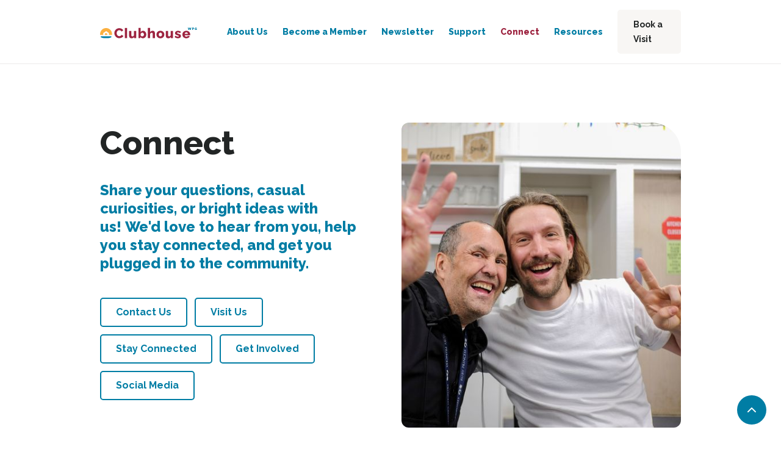

--- FILE ---
content_type: text/html
request_url: https://www.clubhousewinnipeg.ca/connect
body_size: 5561
content:
<!DOCTYPE html><!-- This site was created in Webflow. https://webflow.com --><!-- Last Published: Mon Aug 18 2025 15:38:43 GMT+0000 (Coordinated Universal Time) --><html data-wf-domain="www.clubhousewinnipeg.ca" data-wf-page="646e350d383f1597f215c96e" data-wf-site="646530b8dcc530931b4c538e"><head><meta charset="utf-8"/><title>Connect | Clubhouse Winnipeg</title><meta content="Share your questions, casual curiosities, or bright ideas with us! We&#x27;d love to hear from you, help you stay connected, and get you plugged in to the community." name="description"/><meta content="Connect | Clubhouse Winnipeg" property="og:title"/><meta content="Share your questions, casual curiosities, or bright ideas with us! We&#x27;d love to hear from you, help you stay connected, and get you plugged in to the community." property="og:description"/><meta content="Connect | Clubhouse Winnipeg" property="twitter:title"/><meta content="Share your questions, casual curiosities, or bright ideas with us! We&#x27;d love to hear from you, help you stay connected, and get you plugged in to the community." property="twitter:description"/><meta property="og:type" content="website"/><meta content="summary_large_image" name="twitter:card"/><meta content="width=device-width, initial-scale=1" name="viewport"/><meta content="Webflow" name="generator"/><link href="https://cdn.prod.website-files.com/646530b8dcc530931b4c538e/css/clubhouse-winnipeg.webflow.shared.e4fb339ba.min.css" rel="stylesheet" type="text/css"/><link href="https://fonts.googleapis.com" rel="preconnect"/><link href="https://fonts.gstatic.com" rel="preconnect" crossorigin="anonymous"/><script src="https://ajax.googleapis.com/ajax/libs/webfont/1.6.26/webfont.js" type="text/javascript"></script><script type="text/javascript">WebFont.load({  google: {    families: ["Zilla Slab:regular,500,500italic","DM Sans:regular,500,500italic,700,700italic","Caveat:regular","Raleway:200,300,regular,500,600,700,800,900,100italic,200italic,300italic,italic,500italic,600italic,700italic,800italic:latin,latin-ext"]  }});</script><script type="text/javascript">!function(o,c){var n=c.documentElement,t=" w-mod-";n.className+=t+"js",("ontouchstart"in o||o.DocumentTouch&&c instanceof DocumentTouch)&&(n.className+=t+"touch")}(window,document);</script><link href="https://cdn.prod.website-files.com/646530b8dcc530931b4c538e/647e294c1ae396ab1c289eaf_ClubhouseLogo_Favicon.png" rel="shortcut icon" type="image/x-icon"/><link href="https://cdn.prod.website-files.com/646530b8dcc530931b4c538e/647e295171e35c0211aaa577_ClubhouseLogo_IconL_FaviconL.png" rel="apple-touch-icon"/><script src="https://www.google.com/recaptcha/api.js" type="text/javascript"></script><style>
body{
  -webkit-font-smoothing: antialiased;
  -moz-osx-font-smoothing: grayscale;
}
</style></head><body><div id="top" class="back-to-top-container"><div class="back-to-top-button-wrapper"><a href="#top" class="button-circle bg-primary-1 w-inline-block"><img src="https://cdn.prod.website-files.com/646530b8dcc530931b4c538e/646530b9dcc530931b4c5479_icon-chevron-up.svg" alt=""/></a></div></div><div class="navigation-container navbar-sticky"><div class="container"><div data-collapse="medium" data-animation="default" data-duration="400" data-easing="ease" data-easing2="ease" role="banner" class="navbar w-nav"><a href="/" class="brand w-nav-brand"><img src="https://cdn.prod.website-files.com/646530b8dcc530931b4c538e/647f4bc980b23660900c0519_ClubhouseLogo_Color.svg" width="205" alt=""/></a><nav role="navigation" class="nav-menu-wrapper justify-end w-nav-menu"><div class="nav-links nav-links-1"><a href="/about-us" class="nav-link navbar w-nav-link">About Us</a><a href="/become-a-member" class="nav-link navbar w-nav-link">Become a Member</a><a href="/stories" class="nav-link navbar w-nav-link">Newsletter</a><a href="/support" class="nav-link navbar w-nav-link">Support</a><a href="/connect" aria-current="page" class="nav-link navbar w-nav-link w--current">Connect</a><a href="/resources" class="nav-link navbar w-nav-link">Resources</a></div></nav><div class="nav-menu-button-wrapper"><div class="nav-functions"><a href="/connect#Connect-Visit" class="button bg-gray-4 contact-book w-button">Book a Visit</a></div><div class="menu-button w-nav-button"><img src="https://cdn.prod.website-files.com/646530b8dcc530931b4c538e/646530b9dcc530931b4c541f_icon-menu.svg" alt="" class="menu-icon"/><img src="https://cdn.prod.website-files.com/646530b8dcc530931b4c538e/646530b9dcc530931b4c5417_icon-x.svg" alt="" class="menu-cross-icon"/></div></div></div><div class="modal"><div class="modal-screen"></div><form action="/search" class="modal-search-form w-form"><div class="card form-input-card"><img src="https://cdn.prod.website-files.com/646530b8dcc530931b4c538e/646530b9dcc530931b4c5420_icon-search.svg" alt="" class="form-input-icon"/><input class="form-input form-input-naked w-input" autofocus="true" maxlength="256" name="query" placeholder="Type your search" type="search" id="search" required=""/></div><input type="submit" class="button form-search-button w-button" value="Search"/></form></div></div><div class="html-embed w-embed w-script"><script>
  document.addEventListener('DOMContentLoaded', function() {
    var formFields = document.querySelectorAll('.Dropdown Form');
    formFields.forEach(function(field) {
      field.addEventListener('click', function(e) {
        e.stopPropagation();
      });
    });
  });
</script></div></div><div class="section-sub-page-hero"><div class="container"><div class="row sub-page-hero-grid"><h1 id="w-node-a69102d1-c398-f463-54d4-408a8d75ef8f-f215c96e" class="sub-page-hero-title">Connect</h1><h5 id="w-node-a69102d1-c398-f463-54d4-408a8d75ef91-f215c96e" class="sub-page-hero-sub text-blue">Share your questions, casual curiosities, or bright ideas with us! We&#x27;d love to hear from you, help you stay connected, and get you plugged in to the community.</h5><div id="w-node-a69102d1-c398-f463-54d4-408a8d75ef93-f215c96e" class="row sub-hero-button-align"><div class="style-guide-content-item"><a href="#Connect-Contact" class="button button-outline w-button">Contact Us</a></div><div class="style-guide-content-item"><a href="#Connect-Visit" class="button button-outline w-button">Visit Us</a></div><div class="style-guide-content-item"><a href="#Connect-StayConnected" class="button button-outline w-button">Stay Connected</a></div><div class="style-guide-content-item"><a href="#Connect-GetInvolved" class="button button-outline w-button">Get Involved</a></div><div class="style-guide-content-item"><a href="https://www.instagram.com/clubhousewpg" target="_blank" class="button button-outline w-button">Social Media</a></div></div><div id="w-node-a69102d1-c398-f463-54d4-408a8d75efa3-f215c96e" class="sub-page-hero-img"><div class="sub-page-hero-container"><img src="https://cdn.prod.website-files.com/646530b8dcc530931b4c538e/647771ecb1e2c6a7497b2a9e_DSCF8730.jpg" width="612" sizes="(max-width: 767px) 100vw, 612px" srcset="https://cdn.prod.website-files.com/646530b8dcc530931b4c538e/647771ecb1e2c6a7497b2a9e_DSCF8730-p-500.jpg 500w, https://cdn.prod.website-files.com/646530b8dcc530931b4c538e/647771ecb1e2c6a7497b2a9e_DSCF8730-p-800.jpg 800w, https://cdn.prod.website-files.com/646530b8dcc530931b4c538e/647771ecb1e2c6a7497b2a9e_DSCF8730-p-1080.jpg 1080w, https://cdn.prod.website-files.com/646530b8dcc530931b4c538e/647771ecb1e2c6a7497b2a9e_DSCF8730-p-1600.jpg 1600w, https://cdn.prod.website-files.com/646530b8dcc530931b4c538e/647771ecb1e2c6a7497b2a9e_DSCF8730-p-2000.jpg 2000w, https://cdn.prod.website-files.com/646530b8dcc530931b4c538e/647771ecb1e2c6a7497b2a9e_DSCF8730.jpg 2448w" alt="" class="sub-page-hero-img cover_left2"/></div></div></div></div></div><div id="Connect-Contact" class="section"><div class="container"><div class="padding-medium"></div><div class="padding-medium"></div><section id="Connect-Contact" class="row special-feature-grid"><div id="w-node-a8d64532-c0b6-849a-fb46-b1393863018e-3863018d"><h6 class="subheading text-primary-1">Connect</h6><h3>Contact Us</h3><div>We would love to hear from you and answer any questions you may have! Give us a call or shoot us an email.  <br/></div></div><div id="w-node-a8d64532-c0b6-849a-fb46-b13938630196-3863018d"><div class="mini-contact-blog"><div class="margin-top"><div class="email-section"><div class="text-divider"><div class="text-divider-line bg-gray-3"></div></div><div><strong>Address:</strong><br/>Clubhouse Winnipeg<br/>172 Sherbrook Street<br/>Winnipeg, MB R3C2B6</div></div><div class="email-section"><div class="text-divider"><div class="text-divider-line bg-gray-3"></div></div><a href="mailto:info@clubhousewinnipeg.ca?subject=Reaching%20Out" class="button bg-gray-4 w-inline-block"><div class="row row-justify-center"><img src="https://cdn.prod.website-files.com/646530b8dcc530931b4c538e/646e3fd6c2e8a5002a5248be_Clubhouse_MailIlcon.svg" width="26" alt=""/><div class="text-space-left">info@clubhousewinnipeg.ca</div></div></a></div><div class="phone-section"><div class="text-divider"><div class="text-divider-line bg-gray-3"></div></div><a href="tel:+12047839400" class="button bg-gray-4 w-inline-block"><div class="row row-justify-center"><img src="https://cdn.prod.website-files.com/646530b8dcc530931b4c538e/646e3fd6c2e8a5002a5248be_Clubhouse_MailIlcon.svg" width="26" alt=""/><div class="text-space-left">(204) 783-9400</div></div></a></div></div></div></div><div id="w-node-a8d64532-c0b6-849a-fb46-b139386301a2-3863018d" class="_600x400-content-width"><img src="https://cdn.prod.website-files.com/646530b8dcc530931b4c538e/6478d9e7f55c64586af7d9f7_DSCF8434%202.jpg" width="612" alt="" sizes="(max-width: 479px) 73.68333435058594px, (max-width: 767px) 100vw, (max-width: 991px) 28vw, (max-width: 1919px) 15vw, 153.1166534423828px" srcset="https://cdn.prod.website-files.com/646530b8dcc530931b4c538e/6478d9e7f55c64586af7d9f7_DSCF8434%202-p-500.jpg 500w, https://cdn.prod.website-files.com/646530b8dcc530931b4c538e/6478d9e7f55c64586af7d9f7_DSCF8434%202-p-800.jpg 800w, https://cdn.prod.website-files.com/646530b8dcc530931b4c538e/6478d9e7f55c64586af7d9f7_DSCF8434%202-p-1080.jpg 1080w, https://cdn.prod.website-files.com/646530b8dcc530931b4c538e/6478d9e7f55c64586af7d9f7_DSCF8434%202-p-1600.jpg 1600w, https://cdn.prod.website-files.com/646530b8dcc530931b4c538e/6478d9e7f55c64586af7d9f7_DSCF8434%202-p-2000.jpg 2000w, https://cdn.prod.website-files.com/646530b8dcc530931b4c538e/6478d9e7f55c64586af7d9f7_DSCF8434%202-p-2600.jpg 2600w, https://cdn.prod.website-files.com/646530b8dcc530931b4c538e/6478d9e7f55c64586af7d9f7_DSCF8434%202.jpg 3120w" class="slider-image"/></div></section><div class="padding-medium"></div><section id="Connect-Visit" class="row special-feature-grid"><div id="w-node-_0008a507-913c-db35-b621-0041ff9f6ef1-ff9f6ef0"><h6 class="subheading text-primary-1">Connect</h6><h3>Visit Clubhouse</h3><div>We love hosting visitors at Clubhouse, right in the heart of West Broadway. We also love getting snail mail! We encourage prospective members fill out an application and call ahead (contact info above). If you plan to be here around noon, you have the option to join us for lunch on the house!<br/></div></div><div id="w-node-_0008a507-913c-db35-b621-0041ff9f6ef9-ff9f6ef0"><div><div><strong>Address:<br/></strong>Clubhouse Winnipeg<br/>172 Sherbrook St.<br/>Winnipeg, MB R3C 2B6</div></div><div class="mini-contact-blog"><div class="margin-top"><div class="text-divider"><div class="text-divider-line bg-gray-3"></div></div></div><div class="expandable expandable-accordion"><div class="card no-border"></div></div></div></div><div id="w-node-_0008a507-913c-db35-b621-0041ff9f6f0b-ff9f6ef0" class="_600x400-content-width"><img src="https://cdn.prod.website-files.com/646530b8dcc530931b4c538e/64779bb904acdd30776dc863_3A4D8B1D-795C-41CB-962C-4E5FF6582191_1_105_c.jpeg" width="612" alt="" sizes="(max-width: 479px) 105.48333740234375px, (max-width: 767px) 25vw, (max-width: 991px) 27vw, (max-width: 1919px) 17vw, 175.5px" srcset="https://cdn.prod.website-files.com/646530b8dcc530931b4c538e/64779bb904acdd30776dc863_3A4D8B1D-795C-41CB-962C-4E5FF6582191_1_105_c-p-500.jpeg 500w, https://cdn.prod.website-files.com/646530b8dcc530931b4c538e/64779bb904acdd30776dc863_3A4D8B1D-795C-41CB-962C-4E5FF6582191_1_105_c.jpeg 724w" class="slider-image cover_up2"/></div></section></div></div><div class="section"><div class="container"><div class="padding-medium"></div><div class="row row-justify-center"><div class="section-title-wide"><img src="https://cdn.prod.website-files.com/646530b8dcc530931b4c538e/6474ee82e375f3186a8c71ba_Clubhouse_Work_Blue.svg" alt="Outline graphic depicting hand nurturing a heart" class="icon-large"/><h2>Get Involved</h2></div><div class="content-width-extra-large"><div class="w-layout-grid grid-rows grid-rows-compact"><div class="expandable expandable-accordion"><div class="card no-border"><div class="card-body"><h5>Volunteer</h5><div><div>We are interested in exploring volunteers in our space! Clubhouse is not by its organizational structure a volunteer-dependent organization, but we are always looking for people who want to help out, especially those with particular skills that fit Clubhouse&#x27;s niche.</div></div><div class="accordion-title padding-small"><h6 class="expandable-heading">Learn More</h6><img src="https://cdn.prod.website-files.com/646530b8dcc530931b4c538e/646530b9dcc530931b4c544c_icon-chevron-right.svg" alt="" class="expandable-arrow"/></div><div class="expandable-text expandable-accordion-text"><div class="w-richtext"><p>In addition to having help with day to day Clubhouse activities, we actively encourage individuals who have interest or skills sets in the following areas:</p><ul role="list"><li>Mental health</li><li>Fitness  </li><li>Wellness</li><li>Resume/Cover letter writing and job applications </li><li>Art  </li><li>Small repair/Wood working  </li><li>Art and Music Therapy</li></ul><p>If you&#x27;re interested in volunteering at Clubhouse, contact us at the email below or fill out our form.</p></div><div class="mini-contact-blog"><div class="margin-top"><div class="email-section"><div class="text-divider"><div class="text-divider-line bg-gray-3"></div></div><div><strong>Address:</strong><br/>Clubhouse Winnipeg<br/>172 Sherbrook Street<br/>Winnipeg, MB R3C2B6</div></div><div class="email-section"><div class="text-divider"><div class="text-divider-line bg-gray-3"></div></div><a href="mailto:info@clubhousewinnipeg.ca?subject=Reaching%20Out" class="button bg-gray-4 w-inline-block"><div class="row row-justify-center"><img src="https://cdn.prod.website-files.com/646530b8dcc530931b4c538e/646e3fd6c2e8a5002a5248be_Clubhouse_MailIlcon.svg" width="26" alt=""/><div class="text-space-left">info@clubhousewinnipeg.ca</div></div></a></div><div class="phone-section"><div class="text-divider"><div class="text-divider-line bg-gray-3"></div></div><a href="tel:+12047839400" class="button bg-gray-4 w-inline-block"><div class="row row-justify-center"><img src="https://cdn.prod.website-files.com/646530b8dcc530931b4c538e/646e3fd6c2e8a5002a5248be_Clubhouse_MailIlcon.svg" width="26" alt=""/><div class="text-space-left">(204) 783-9400</div></div></a></div></div></div></div></div></div></div><div class="expandable expandable-accordion"><div class="card no-border"><div class="card-body"><h5>Share Knowledge</h5><div><div>If you are aware of any supports, organizations, and/or resources that would be helpful to Clubhouse or to our members we would love to hear from you. </div></div><div class="accordion-title padding-small"><h6 class="expandable-heading">Learn More</h6><img src="https://cdn.prod.website-files.com/646530b8dcc530931b4c538e/646530b9dcc530931b4c544c_icon-chevron-right.svg" alt="" class="expandable-arrow"/></div><div class="expandable-text expandable-accordion-text"><div class="w-richtext"><p>Given that we are a non-clinical, non-medical organization, we are always trying to ensure our members stay connected to the wide range of supports they need. This could be activities and programs our members can attend on weekends when Clubhouse is closed or new and helpful information that would better our programs and lives of members.</p><p>Feel free to give us a call or send us an email. Given that we are a non-clinical, non-medical organization, we are always trying to ensure our members stay connected to the wide range of supports they need. </p><p>If you&#x27;re interested in partnering at Clubhouse, contact us at the email below.</p></div><div class="mini-contact-blog"><div class="margin-top"><div class="email-section"><div class="text-divider"><div class="text-divider-line bg-gray-3"></div></div><div><strong>Address:</strong><br/>Clubhouse Winnipeg<br/>172 Sherbrook Street<br/>Winnipeg, MB R3C2B6</div></div><div class="email-section"><div class="text-divider"><div class="text-divider-line bg-gray-3"></div></div><a href="mailto:info@clubhousewinnipeg.ca?subject=Reaching%20Out" class="button bg-gray-4 w-inline-block"><div class="row row-justify-center"><img src="https://cdn.prod.website-files.com/646530b8dcc530931b4c538e/646e3fd6c2e8a5002a5248be_Clubhouse_MailIlcon.svg" width="26" alt=""/><div class="text-space-left">info@clubhousewinnipeg.ca</div></div></a></div><div class="phone-section"><div class="text-divider"><div class="text-divider-line bg-gray-3"></div></div><a href="tel:+12047839400" class="button bg-gray-4 w-inline-block"><div class="row row-justify-center"><img src="https://cdn.prod.website-files.com/646530b8dcc530931b4c538e/646e3fd6c2e8a5002a5248be_Clubhouse_MailIlcon.svg" width="26" alt=""/><div class="text-space-left">(204) 783-9400</div></div></a></div></div></div></div></div></div></div><div class="expandable expandable-accordion"><div class="card no-border"><div class="card-body"><h5>Partner With Us </h5><div><div>We believe that partnering with local businesses and organizations is essential to assisting our members in fulfilling their goals as well as the goals and vision of Clubhouse Winnipeg.</div></div><div class="accordion-title padding-small"><h6 class="expandable-heading">Learn More</h6><img src="https://cdn.prod.website-files.com/646530b8dcc530931b4c538e/646530b9dcc530931b4c544c_icon-chevron-right.svg" alt="" class="expandable-arrow"/></div><div class="expandable-text expandable-accordion-text"><div class="w-richtext"><p>Partnering with us could look like sharing employment and/or volunteer opportunities for our members, partnering with us on programing (leading workshops, sharing resources, etc.), making your services or opportunities/programming available and accessible, or simply informing us of what you do in the community and becoming a part of our network.</p><p>If you&#x27;re interested in partnering with Clubhouse, contact us at the email below or fill out our form.</p></div><div class="mini-contact-blog"><div class="margin-top"><div class="email-section"><div class="text-divider"><div class="text-divider-line bg-gray-3"></div></div><div><strong>Address:</strong><br/>Clubhouse Winnipeg<br/>172 Sherbrook Street<br/>Winnipeg, MB R3C2B6</div></div><div class="email-section"><div class="text-divider"><div class="text-divider-line bg-gray-3"></div></div><a href="mailto:info@clubhousewinnipeg.ca?subject=Reaching%20Out" class="button bg-gray-4 w-inline-block"><div class="row row-justify-center"><img src="https://cdn.prod.website-files.com/646530b8dcc530931b4c538e/646e3fd6c2e8a5002a5248be_Clubhouse_MailIlcon.svg" width="26" alt=""/><div class="text-space-left">info@clubhousewinnipeg.ca</div></div></a></div><div class="phone-section"><div class="text-divider"><div class="text-divider-line bg-gray-3"></div></div><a href="tel:+12047839400" class="button bg-gray-4 w-inline-block"><div class="row row-justify-center"><img src="https://cdn.prod.website-files.com/646530b8dcc530931b4c538e/646e3fd6c2e8a5002a5248be_Clubhouse_MailIlcon.svg" width="26" alt=""/><div class="text-space-left">(204) 783-9400</div></div></a></div></div></div></div></div></div></div><div class="expandable expandable-accordion"><div class="card no-border"></div></div></div></div></div></div><div id="Connect-GetInvolved" class="background bg-gray-4"></div></div><div class="footer bg-primary-1"><div class="container"><div class="footer-2-header"><img src="https://cdn.prod.website-files.com/646530b8dcc530931b4c538e/6466314d8e7b3894aba66c39_Clubhouse_Logo_White.png" width="206" alt=""/></div><div class="footer-row"><div class="w-layout-grid footer-2-grid"><div class="footer-2-left"><div class="menu-column-left"><ul role="list" class="link-list text-white w-list-unstyled"><li><a href="/about-us" class="hover-link text-white">About Us</a></li><li><a href="/become-a-member" class="hover-link text-white">Become a Member</a></li><li><a href="/support" class="hover-link text-white">Support</a></li></ul></div><div><ul role="list" class="link-list w-list-unstyled"><li><a href="/connect" aria-current="page" class="hover-link text-white w--current">Connect</a></li><li><a href="/stories" class="hover-link text-white">Newsletter</a></li><li><a href="/resources" class="hover-link text-white">Resources</a></li></ul></div></div><div id="w-node-b9d7e3de-ee30-8db2-34e4-19f85e98b27a-5e98b24c" class="footer-2-right"><a href="mailto:hello@ollie.io" class="link">info@clubhousewinnipeg.ca</a><div class="mobile-right-justified">172 Sherbrook Street,<br/> Winnipeg, Manitoba<br/>R3C 2B6<br/></div><ul role="list" class="social-icons-list margin-top w-list-unstyled"><li class="list-item"><a href="https://instagram.com/clubhousewpg" target="_blank" class="button-circle button-small bg-gray-3 w-inline-block"><img src="https://cdn.prod.website-files.com/646530b8dcc530931b4c538e/646530b9dcc530931b4c5485_instagram.svg" alt="" class="social-icon social-icon-dark"/></a></li><li class="list-item"><a href="https://facebook.com/" target="_blank" class="button-circle button-small bg-gray-3 empty-state-hidden w-inline-block"><img src="https://cdn.prod.website-files.com/646530b8dcc530931b4c538e/646530b9dcc530931b4c541d_facebook.svg" alt="" class="social-icon social-icon-dark"/></a></li></ul></div></div></div></div><div class="container"><div class="footer-lower-row"><div class="text-center">Copyright © 2023 Clubhouse of Winnipeg. <br/>Registered Charity No. 89447-2752-RR0001</div></div></div></div><script src="https://d3e54v103j8qbb.cloudfront.net/js/jquery-3.5.1.min.dc5e7f18c8.js?site=646530b8dcc530931b4c538e" type="text/javascript" integrity="sha256-9/aliU8dGd2tb6OSsuzixeV4y/faTqgFtohetphbbj0=" crossorigin="anonymous"></script><script src="https://cdn.prod.website-files.com/646530b8dcc530931b4c538e/js/webflow.schunk.36b8fb49256177c8.js" type="text/javascript"></script><script src="https://cdn.prod.website-files.com/646530b8dcc530931b4c538e/js/webflow.schunk.e9f53e13691b7f8c.js" type="text/javascript"></script><script src="https://cdn.prod.website-files.com/646530b8dcc530931b4c538e/js/webflow.675acd22.068afd8c8906e844.js" type="text/javascript"></script></body></html>

--- FILE ---
content_type: text/css
request_url: https://cdn.prod.website-files.com/646530b8dcc530931b4c538e/css/clubhouse-winnipeg.webflow.shared.e4fb339ba.min.css
body_size: 23801
content:
html{-webkit-text-size-adjust:100%;-ms-text-size-adjust:100%;font-family:sans-serif}body{margin:0}article,aside,details,figcaption,figure,footer,header,hgroup,main,menu,nav,section,summary{display:block}audio,canvas,progress,video{vertical-align:baseline;display:inline-block}audio:not([controls]){height:0;display:none}[hidden],template{display:none}a{background-color:#0000}a:active,a:hover{outline:0}abbr[title]{border-bottom:1px dotted}b,strong{font-weight:700}dfn{font-style:italic}h1{margin:.67em 0;font-size:2em}mark{color:#000;background:#ff0}small{font-size:80%}sub,sup{vertical-align:baseline;font-size:75%;line-height:0;position:relative}sup{top:-.5em}sub{bottom:-.25em}img{border:0}svg:not(:root){overflow:hidden}hr{box-sizing:content-box;height:0}pre{overflow:auto}code,kbd,pre,samp{font-family:monospace;font-size:1em}button,input,optgroup,select,textarea{color:inherit;font:inherit;margin:0}button{overflow:visible}button,select{text-transform:none}button,html input[type=button],input[type=reset]{-webkit-appearance:button;cursor:pointer}button[disabled],html input[disabled]{cursor:default}button::-moz-focus-inner,input::-moz-focus-inner{border:0;padding:0}input{line-height:normal}input[type=checkbox],input[type=radio]{box-sizing:border-box;padding:0}input[type=number]::-webkit-inner-spin-button,input[type=number]::-webkit-outer-spin-button{height:auto}input[type=search]{-webkit-appearance:none}input[type=search]::-webkit-search-cancel-button,input[type=search]::-webkit-search-decoration{-webkit-appearance:none}legend{border:0;padding:0}textarea{overflow:auto}optgroup{font-weight:700}table{border-collapse:collapse;border-spacing:0}td,th{padding:0}@font-face{font-family:webflow-icons;src:url([data-uri])format("truetype");font-weight:400;font-style:normal}[class^=w-icon-],[class*=\ w-icon-]{speak:none;font-variant:normal;text-transform:none;-webkit-font-smoothing:antialiased;-moz-osx-font-smoothing:grayscale;font-style:normal;font-weight:400;line-height:1;font-family:webflow-icons!important}.w-icon-slider-right:before{content:""}.w-icon-slider-left:before{content:""}.w-icon-nav-menu:before{content:""}.w-icon-arrow-down:before,.w-icon-dropdown-toggle:before{content:""}.w-icon-file-upload-remove:before{content:""}.w-icon-file-upload-icon:before{content:""}*{box-sizing:border-box}html{height:100%}body{color:#333;background-color:#fff;min-height:100%;margin:0;font-family:Arial,sans-serif;font-size:14px;line-height:20px}img{vertical-align:middle;max-width:100%;display:inline-block}html.w-mod-touch *{background-attachment:scroll!important}.w-block{display:block}.w-inline-block{max-width:100%;display:inline-block}.w-clearfix:before,.w-clearfix:after{content:" ";grid-area:1/1/2/2;display:table}.w-clearfix:after{clear:both}.w-hidden{display:none}.w-button{color:#fff;line-height:inherit;cursor:pointer;background-color:#3898ec;border:0;border-radius:0;padding:9px 15px;text-decoration:none;display:inline-block}input.w-button{-webkit-appearance:button}html[data-w-dynpage] [data-w-cloak]{color:#0000!important}.w-code-block{margin:unset}pre.w-code-block code{all:inherit}.w-optimization{display:contents}.w-webflow-badge,.w-webflow-badge>img{box-sizing:unset;width:unset;height:unset;max-height:unset;max-width:unset;min-height:unset;min-width:unset;margin:unset;padding:unset;float:unset;clear:unset;border:unset;border-radius:unset;background:unset;background-image:unset;background-position:unset;background-size:unset;background-repeat:unset;background-origin:unset;background-clip:unset;background-attachment:unset;background-color:unset;box-shadow:unset;transform:unset;direction:unset;font-family:unset;font-weight:unset;color:unset;font-size:unset;line-height:unset;font-style:unset;font-variant:unset;text-align:unset;letter-spacing:unset;-webkit-text-decoration:unset;text-decoration:unset;text-indent:unset;text-transform:unset;list-style-type:unset;text-shadow:unset;vertical-align:unset;cursor:unset;white-space:unset;word-break:unset;word-spacing:unset;word-wrap:unset;transition:unset}.w-webflow-badge{white-space:nowrap;cursor:pointer;box-shadow:0 0 0 1px #0000001a,0 1px 3px #0000001a;visibility:visible!important;opacity:1!important;z-index:2147483647!important;color:#aaadb0!important;overflow:unset!important;background-color:#fff!important;border-radius:3px!important;width:auto!important;height:auto!important;margin:0!important;padding:6px!important;font-size:12px!important;line-height:14px!important;text-decoration:none!important;display:inline-block!important;position:fixed!important;inset:auto 12px 12px auto!important;transform:none!important}.w-webflow-badge>img{position:unset;visibility:unset!important;opacity:1!important;vertical-align:middle!important;display:inline-block!important}h1,h2,h3,h4,h5,h6{margin-bottom:10px;font-weight:700}h1{margin-top:20px;font-size:38px;line-height:44px}h2{margin-top:20px;font-size:32px;line-height:36px}h3{margin-top:20px;font-size:24px;line-height:30px}h4{margin-top:10px;font-size:18px;line-height:24px}h5{margin-top:10px;font-size:14px;line-height:20px}h6{margin-top:10px;font-size:12px;line-height:18px}p{margin-top:0;margin-bottom:10px}blockquote{border-left:5px solid #e2e2e2;margin:0 0 10px;padding:10px 20px;font-size:18px;line-height:22px}figure{margin:0 0 10px}figcaption{text-align:center;margin-top:5px}ul,ol{margin-top:0;margin-bottom:10px;padding-left:40px}.w-list-unstyled{padding-left:0;list-style:none}.w-embed:before,.w-embed:after{content:" ";grid-area:1/1/2/2;display:table}.w-embed:after{clear:both}.w-video{width:100%;padding:0;position:relative}.w-video iframe,.w-video object,.w-video embed{border:none;width:100%;height:100%;position:absolute;top:0;left:0}fieldset{border:0;margin:0;padding:0}button,[type=button],[type=reset]{cursor:pointer;-webkit-appearance:button;border:0}.w-form{margin:0 0 15px}.w-form-done{text-align:center;background-color:#ddd;padding:20px;display:none}.w-form-fail{background-color:#ffdede;margin-top:10px;padding:10px;display:none}label{margin-bottom:5px;font-weight:700;display:block}.w-input,.w-select{color:#333;vertical-align:middle;background-color:#fff;border:1px solid #ccc;width:100%;height:38px;margin-bottom:10px;padding:8px 12px;font-size:14px;line-height:1.42857;display:block}.w-input::placeholder,.w-select::placeholder{color:#999}.w-input:focus,.w-select:focus{border-color:#3898ec;outline:0}.w-input[disabled],.w-select[disabled],.w-input[readonly],.w-select[readonly],fieldset[disabled] .w-input,fieldset[disabled] .w-select{cursor:not-allowed}.w-input[disabled]:not(.w-input-disabled),.w-select[disabled]:not(.w-input-disabled),.w-input[readonly],.w-select[readonly],fieldset[disabled]:not(.w-input-disabled) .w-input,fieldset[disabled]:not(.w-input-disabled) .w-select{background-color:#eee}textarea.w-input,textarea.w-select{height:auto}.w-select{background-color:#f3f3f3}.w-select[multiple]{height:auto}.w-form-label{cursor:pointer;margin-bottom:0;font-weight:400;display:inline-block}.w-radio{margin-bottom:5px;padding-left:20px;display:block}.w-radio:before,.w-radio:after{content:" ";grid-area:1/1/2/2;display:table}.w-radio:after{clear:both}.w-radio-input{float:left;margin:3px 0 0 -20px;line-height:normal}.w-file-upload{margin-bottom:10px;display:block}.w-file-upload-input{opacity:0;z-index:-100;width:.1px;height:.1px;position:absolute;overflow:hidden}.w-file-upload-default,.w-file-upload-uploading,.w-file-upload-success{color:#333;display:inline-block}.w-file-upload-error{margin-top:10px;display:block}.w-file-upload-default.w-hidden,.w-file-upload-uploading.w-hidden,.w-file-upload-error.w-hidden,.w-file-upload-success.w-hidden{display:none}.w-file-upload-uploading-btn{cursor:pointer;background-color:#fafafa;border:1px solid #ccc;margin:0;padding:8px 12px;font-size:14px;font-weight:400;display:flex}.w-file-upload-file{background-color:#fafafa;border:1px solid #ccc;flex-grow:1;justify-content:space-between;margin:0;padding:8px 9px 8px 11px;display:flex}.w-file-upload-file-name{font-size:14px;font-weight:400;display:block}.w-file-remove-link{cursor:pointer;width:auto;height:auto;margin-top:3px;margin-left:10px;padding:3px;display:block}.w-icon-file-upload-remove{margin:auto;font-size:10px}.w-file-upload-error-msg{color:#ea384c;padding:2px 0;display:inline-block}.w-file-upload-info{padding:0 12px;line-height:38px;display:inline-block}.w-file-upload-label{cursor:pointer;background-color:#fafafa;border:1px solid #ccc;margin:0;padding:8px 12px;font-size:14px;font-weight:400;display:inline-block}.w-icon-file-upload-icon,.w-icon-file-upload-uploading{width:20px;margin-right:8px;display:inline-block}.w-icon-file-upload-uploading{height:20px}.w-container{max-width:940px;margin-left:auto;margin-right:auto}.w-container:before,.w-container:after{content:" ";grid-area:1/1/2/2;display:table}.w-container:after{clear:both}.w-container .w-row{margin-left:-10px;margin-right:-10px}.w-row:before,.w-row:after{content:" ";grid-area:1/1/2/2;display:table}.w-row:after{clear:both}.w-row .w-row{margin-left:0;margin-right:0}.w-col{float:left;width:100%;min-height:1px;padding-left:10px;padding-right:10px;position:relative}.w-col .w-col{padding-left:0;padding-right:0}.w-col-1{width:8.33333%}.w-col-2{width:16.6667%}.w-col-3{width:25%}.w-col-4{width:33.3333%}.w-col-5{width:41.6667%}.w-col-6{width:50%}.w-col-7{width:58.3333%}.w-col-8{width:66.6667%}.w-col-9{width:75%}.w-col-10{width:83.3333%}.w-col-11{width:91.6667%}.w-col-12{width:100%}.w-hidden-main{display:none!important}@media screen and (max-width:991px){.w-container{max-width:728px}.w-hidden-main{display:inherit!important}.w-hidden-medium{display:none!important}.w-col-medium-1{width:8.33333%}.w-col-medium-2{width:16.6667%}.w-col-medium-3{width:25%}.w-col-medium-4{width:33.3333%}.w-col-medium-5{width:41.6667%}.w-col-medium-6{width:50%}.w-col-medium-7{width:58.3333%}.w-col-medium-8{width:66.6667%}.w-col-medium-9{width:75%}.w-col-medium-10{width:83.3333%}.w-col-medium-11{width:91.6667%}.w-col-medium-12{width:100%}.w-col-stack{width:100%;left:auto;right:auto}}@media screen and (max-width:767px){.w-hidden-main,.w-hidden-medium{display:inherit!important}.w-hidden-small{display:none!important}.w-row,.w-container .w-row{margin-left:0;margin-right:0}.w-col{width:100%;left:auto;right:auto}.w-col-small-1{width:8.33333%}.w-col-small-2{width:16.6667%}.w-col-small-3{width:25%}.w-col-small-4{width:33.3333%}.w-col-small-5{width:41.6667%}.w-col-small-6{width:50%}.w-col-small-7{width:58.3333%}.w-col-small-8{width:66.6667%}.w-col-small-9{width:75%}.w-col-small-10{width:83.3333%}.w-col-small-11{width:91.6667%}.w-col-small-12{width:100%}}@media screen and (max-width:479px){.w-container{max-width:none}.w-hidden-main,.w-hidden-medium,.w-hidden-small{display:inherit!important}.w-hidden-tiny{display:none!important}.w-col{width:100%}.w-col-tiny-1{width:8.33333%}.w-col-tiny-2{width:16.6667%}.w-col-tiny-3{width:25%}.w-col-tiny-4{width:33.3333%}.w-col-tiny-5{width:41.6667%}.w-col-tiny-6{width:50%}.w-col-tiny-7{width:58.3333%}.w-col-tiny-8{width:66.6667%}.w-col-tiny-9{width:75%}.w-col-tiny-10{width:83.3333%}.w-col-tiny-11{width:91.6667%}.w-col-tiny-12{width:100%}}.w-widget{position:relative}.w-widget-map{width:100%;height:400px}.w-widget-map label{width:auto;display:inline}.w-widget-map img{max-width:inherit}.w-widget-map .gm-style-iw{text-align:center}.w-widget-map .gm-style-iw>button{display:none!important}.w-widget-twitter{overflow:hidden}.w-widget-twitter-count-shim{vertical-align:top;text-align:center;background:#fff;border:1px solid #758696;border-radius:3px;width:28px;height:20px;display:inline-block;position:relative}.w-widget-twitter-count-shim *{pointer-events:none;-webkit-user-select:none;user-select:none}.w-widget-twitter-count-shim .w-widget-twitter-count-inner{text-align:center;color:#999;font-family:serif;font-size:15px;line-height:12px;position:relative}.w-widget-twitter-count-shim .w-widget-twitter-count-clear{display:block;position:relative}.w-widget-twitter-count-shim.w--large{width:36px;height:28px}.w-widget-twitter-count-shim.w--large .w-widget-twitter-count-inner{font-size:18px;line-height:18px}.w-widget-twitter-count-shim:not(.w--vertical){margin-left:5px;margin-right:8px}.w-widget-twitter-count-shim:not(.w--vertical).w--large{margin-left:6px}.w-widget-twitter-count-shim:not(.w--vertical):before,.w-widget-twitter-count-shim:not(.w--vertical):after{content:" ";pointer-events:none;border:solid #0000;width:0;height:0;position:absolute;top:50%;left:0}.w-widget-twitter-count-shim:not(.w--vertical):before{border-width:4px;border-color:#75869600 #5d6c7b #75869600 #75869600;margin-top:-4px;margin-left:-9px}.w-widget-twitter-count-shim:not(.w--vertical).w--large:before{border-width:5px;margin-top:-5px;margin-left:-10px}.w-widget-twitter-count-shim:not(.w--vertical):after{border-width:4px;border-color:#fff0 #fff #fff0 #fff0;margin-top:-4px;margin-left:-8px}.w-widget-twitter-count-shim:not(.w--vertical).w--large:after{border-width:5px;margin-top:-5px;margin-left:-9px}.w-widget-twitter-count-shim.w--vertical{width:61px;height:33px;margin-bottom:8px}.w-widget-twitter-count-shim.w--vertical:before,.w-widget-twitter-count-shim.w--vertical:after{content:" ";pointer-events:none;border:solid #0000;width:0;height:0;position:absolute;top:100%;left:50%}.w-widget-twitter-count-shim.w--vertical:before{border-width:5px;border-color:#5d6c7b #75869600 #75869600;margin-left:-5px}.w-widget-twitter-count-shim.w--vertical:after{border-width:4px;border-color:#fff #fff0 #fff0;margin-left:-4px}.w-widget-twitter-count-shim.w--vertical .w-widget-twitter-count-inner{font-size:18px;line-height:22px}.w-widget-twitter-count-shim.w--vertical.w--large{width:76px}.w-background-video{color:#fff;height:500px;position:relative;overflow:hidden}.w-background-video>video{object-fit:cover;z-index:-100;background-position:50%;background-size:cover;width:100%;height:100%;margin:auto;position:absolute;inset:-100%}.w-background-video>video::-webkit-media-controls-start-playback-button{-webkit-appearance:none;display:none!important}.w-background-video--control{background-color:#0000;padding:0;position:absolute;bottom:1em;right:1em}.w-background-video--control>[hidden]{display:none!important}.w-slider{text-align:center;clear:both;-webkit-tap-highlight-color:#0000;tap-highlight-color:#0000;background:#ddd;height:300px;position:relative}.w-slider-mask{z-index:1;white-space:nowrap;height:100%;display:block;position:relative;left:0;right:0;overflow:hidden}.w-slide{vertical-align:top;white-space:normal;text-align:left;width:100%;height:100%;display:inline-block;position:relative}.w-slider-nav{z-index:2;text-align:center;-webkit-tap-highlight-color:#0000;tap-highlight-color:#0000;height:40px;margin:auto;padding-top:10px;position:absolute;inset:auto 0 0}.w-slider-nav.w-round>div{border-radius:100%}.w-slider-nav.w-num>div{font-size:inherit;line-height:inherit;width:auto;height:auto;padding:.2em .5em}.w-slider-nav.w-shadow>div{box-shadow:0 0 3px #3336}.w-slider-nav-invert{color:#fff}.w-slider-nav-invert>div{background-color:#2226}.w-slider-nav-invert>div.w-active{background-color:#222}.w-slider-dot{cursor:pointer;background-color:#fff6;width:1em;height:1em;margin:0 3px .5em;transition:background-color .1s,color .1s;display:inline-block;position:relative}.w-slider-dot.w-active{background-color:#fff}.w-slider-dot:focus{outline:none;box-shadow:0 0 0 2px #fff}.w-slider-dot:focus.w-active{box-shadow:none}.w-slider-arrow-left,.w-slider-arrow-right{cursor:pointer;color:#fff;-webkit-tap-highlight-color:#0000;tap-highlight-color:#0000;-webkit-user-select:none;user-select:none;width:80px;margin:auto;font-size:40px;position:absolute;inset:0;overflow:hidden}.w-slider-arrow-left [class^=w-icon-],.w-slider-arrow-right [class^=w-icon-],.w-slider-arrow-left [class*=\ w-icon-],.w-slider-arrow-right [class*=\ w-icon-]{position:absolute}.w-slider-arrow-left:focus,.w-slider-arrow-right:focus{outline:0}.w-slider-arrow-left{z-index:3;right:auto}.w-slider-arrow-right{z-index:4;left:auto}.w-icon-slider-left,.w-icon-slider-right{width:1em;height:1em;margin:auto;inset:0}.w-slider-aria-label{clip:rect(0 0 0 0);border:0;width:1px;height:1px;margin:-1px;padding:0;position:absolute;overflow:hidden}.w-slider-force-show{display:block!important}.w-dropdown{text-align:left;z-index:900;margin-left:auto;margin-right:auto;display:inline-block;position:relative}.w-dropdown-btn,.w-dropdown-toggle,.w-dropdown-link{vertical-align:top;color:#222;text-align:left;white-space:nowrap;margin-left:auto;margin-right:auto;padding:20px;text-decoration:none;position:relative}.w-dropdown-toggle{-webkit-user-select:none;user-select:none;cursor:pointer;padding-right:40px;display:inline-block}.w-dropdown-toggle:focus{outline:0}.w-icon-dropdown-toggle{width:1em;height:1em;margin:auto 20px auto auto;position:absolute;top:0;bottom:0;right:0}.w-dropdown-list{background:#ddd;min-width:100%;display:none;position:absolute}.w-dropdown-list.w--open{display:block}.w-dropdown-link{color:#222;padding:10px 20px;display:block}.w-dropdown-link.w--current{color:#0082f3}.w-dropdown-link:focus{outline:0}@media screen and (max-width:767px){.w-nav-brand{padding-left:10px}}.w-lightbox-backdrop{cursor:auto;letter-spacing:normal;text-indent:0;text-shadow:none;text-transform:none;visibility:visible;white-space:normal;word-break:normal;word-spacing:normal;word-wrap:normal;color:#fff;text-align:center;z-index:2000;opacity:0;-webkit-user-select:none;-moz-user-select:none;-webkit-tap-highlight-color:transparent;background:#000000e6;outline:0;font-family:Helvetica Neue,Helvetica,Ubuntu,Segoe UI,Verdana,sans-serif;font-size:17px;font-style:normal;font-weight:300;line-height:1.2;list-style:disc;position:fixed;inset:0;-webkit-transform:translate(0)}.w-lightbox-backdrop,.w-lightbox-container{-webkit-overflow-scrolling:touch;height:100%;overflow:auto}.w-lightbox-content{height:100vh;position:relative;overflow:hidden}.w-lightbox-view{opacity:0;width:100vw;height:100vh;position:absolute}.w-lightbox-view:before{content:"";height:100vh}.w-lightbox-group,.w-lightbox-group .w-lightbox-view,.w-lightbox-group .w-lightbox-view:before{height:86vh}.w-lightbox-frame,.w-lightbox-view:before{vertical-align:middle;display:inline-block}.w-lightbox-figure{margin:0;position:relative}.w-lightbox-group .w-lightbox-figure{cursor:pointer}.w-lightbox-img{width:auto;max-width:none;height:auto}.w-lightbox-image{float:none;max-width:100vw;max-height:100vh;display:block}.w-lightbox-group .w-lightbox-image{max-height:86vh}.w-lightbox-caption{text-align:left;text-overflow:ellipsis;white-space:nowrap;background:#0006;padding:.5em 1em;position:absolute;bottom:0;left:0;right:0;overflow:hidden}.w-lightbox-embed{width:100%;height:100%;position:absolute;inset:0}.w-lightbox-control{cursor:pointer;background-position:50%;background-repeat:no-repeat;background-size:24px;width:4em;transition:all .3s;position:absolute;top:0}.w-lightbox-left{background-image:url([data-uri]);display:none;bottom:0;left:0}.w-lightbox-right{background-image:url([data-uri]);display:none;bottom:0;right:0}.w-lightbox-close{background-image:url([data-uri]);background-size:18px;height:2.6em;right:0}.w-lightbox-strip{white-space:nowrap;padding:0 1vh;line-height:0;position:absolute;bottom:0;left:0;right:0;overflow:auto hidden}.w-lightbox-item{box-sizing:content-box;cursor:pointer;width:10vh;padding:2vh 1vh;display:inline-block;-webkit-transform:translate(0,0)}.w-lightbox-active{opacity:.3}.w-lightbox-thumbnail{background:#222;height:10vh;position:relative;overflow:hidden}.w-lightbox-thumbnail-image{position:absolute;top:0;left:0}.w-lightbox-thumbnail .w-lightbox-tall{width:100%;top:50%;transform:translateY(-50%)}.w-lightbox-thumbnail .w-lightbox-wide{height:100%;left:50%;transform:translate(-50%)}.w-lightbox-spinner{box-sizing:border-box;border:5px solid #0006;border-radius:50%;width:40px;height:40px;margin-top:-20px;margin-left:-20px;animation:.8s linear infinite spin;position:absolute;top:50%;left:50%}.w-lightbox-spinner:after{content:"";border:3px solid #0000;border-bottom-color:#fff;border-radius:50%;position:absolute;inset:-4px}.w-lightbox-hide{display:none}.w-lightbox-noscroll{overflow:hidden}@media (min-width:768px){.w-lightbox-content{height:96vh;margin-top:2vh}.w-lightbox-view,.w-lightbox-view:before{height:96vh}.w-lightbox-group,.w-lightbox-group .w-lightbox-view,.w-lightbox-group .w-lightbox-view:before{height:84vh}.w-lightbox-image{max-width:96vw;max-height:96vh}.w-lightbox-group .w-lightbox-image{max-width:82.3vw;max-height:84vh}.w-lightbox-left,.w-lightbox-right{opacity:.5;display:block}.w-lightbox-close{opacity:.8}.w-lightbox-control:hover{opacity:1}}.w-lightbox-inactive,.w-lightbox-inactive:hover{opacity:0}.w-richtext:before,.w-richtext:after{content:" ";grid-area:1/1/2/2;display:table}.w-richtext:after{clear:both}.w-richtext[contenteditable=true]:before,.w-richtext[contenteditable=true]:after{white-space:initial}.w-richtext ol,.w-richtext ul{overflow:hidden}.w-richtext .w-richtext-figure-selected.w-richtext-figure-type-video div:after,.w-richtext .w-richtext-figure-selected[data-rt-type=video] div:after,.w-richtext .w-richtext-figure-selected.w-richtext-figure-type-image div,.w-richtext .w-richtext-figure-selected[data-rt-type=image] div{outline:2px solid #2895f7}.w-richtext figure.w-richtext-figure-type-video>div:after,.w-richtext figure[data-rt-type=video]>div:after{content:"";display:none;position:absolute;inset:0}.w-richtext figure{max-width:60%;position:relative}.w-richtext figure>div:before{cursor:default!important}.w-richtext figure img{width:100%}.w-richtext figure figcaption.w-richtext-figcaption-placeholder{opacity:.6}.w-richtext figure div{color:#0000;font-size:0}.w-richtext figure.w-richtext-figure-type-image,.w-richtext figure[data-rt-type=image]{display:table}.w-richtext figure.w-richtext-figure-type-image>div,.w-richtext figure[data-rt-type=image]>div{display:inline-block}.w-richtext figure.w-richtext-figure-type-image>figcaption,.w-richtext figure[data-rt-type=image]>figcaption{caption-side:bottom;display:table-caption}.w-richtext figure.w-richtext-figure-type-video,.w-richtext figure[data-rt-type=video]{width:60%;height:0}.w-richtext figure.w-richtext-figure-type-video iframe,.w-richtext figure[data-rt-type=video] iframe{width:100%;height:100%;position:absolute;top:0;left:0}.w-richtext figure.w-richtext-figure-type-video>div,.w-richtext figure[data-rt-type=video]>div{width:100%}.w-richtext figure.w-richtext-align-center{clear:both;margin-left:auto;margin-right:auto}.w-richtext figure.w-richtext-align-center.w-richtext-figure-type-image>div,.w-richtext figure.w-richtext-align-center[data-rt-type=image]>div{max-width:100%}.w-richtext figure.w-richtext-align-normal{clear:both}.w-richtext figure.w-richtext-align-fullwidth{text-align:center;clear:both;width:100%;max-width:100%;margin-left:auto;margin-right:auto;display:block}.w-richtext figure.w-richtext-align-fullwidth>div{padding-bottom:inherit;display:inline-block}.w-richtext figure.w-richtext-align-fullwidth>figcaption{display:block}.w-richtext figure.w-richtext-align-floatleft{float:left;clear:none;margin-right:15px}.w-richtext figure.w-richtext-align-floatright{float:right;clear:none;margin-left:15px}.w-nav{z-index:1000;background:#ddd;position:relative}.w-nav:before,.w-nav:after{content:" ";grid-area:1/1/2/2;display:table}.w-nav:after{clear:both}.w-nav-brand{float:left;color:#333;text-decoration:none;position:relative}.w-nav-link{vertical-align:top;color:#222;text-align:left;margin-left:auto;margin-right:auto;padding:20px;text-decoration:none;display:inline-block;position:relative}.w-nav-link.w--current{color:#0082f3}.w-nav-menu{float:right;position:relative}[data-nav-menu-open]{text-align:center;background:#c8c8c8;min-width:200px;position:absolute;top:100%;left:0;right:0;overflow:visible;display:block!important}.w--nav-link-open{display:block;position:relative}.w-nav-overlay{width:100%;display:none;position:absolute;top:100%;left:0;right:0;overflow:hidden}.w-nav-overlay [data-nav-menu-open]{top:0}.w-nav[data-animation=over-left] .w-nav-overlay{width:auto}.w-nav[data-animation=over-left] .w-nav-overlay,.w-nav[data-animation=over-left] [data-nav-menu-open]{z-index:1;top:0;right:auto}.w-nav[data-animation=over-right] .w-nav-overlay{width:auto}.w-nav[data-animation=over-right] .w-nav-overlay,.w-nav[data-animation=over-right] [data-nav-menu-open]{z-index:1;top:0;left:auto}.w-nav-button{float:right;cursor:pointer;-webkit-tap-highlight-color:#0000;tap-highlight-color:#0000;-webkit-user-select:none;user-select:none;padding:18px;font-size:24px;display:none;position:relative}.w-nav-button:focus{outline:0}.w-nav-button.w--open{color:#fff;background-color:#c8c8c8}.w-nav[data-collapse=all] .w-nav-menu{display:none}.w-nav[data-collapse=all] .w-nav-button,.w--nav-dropdown-open,.w--nav-dropdown-toggle-open{display:block}.w--nav-dropdown-list-open{position:static}@media screen and (max-width:991px){.w-nav[data-collapse=medium] .w-nav-menu{display:none}.w-nav[data-collapse=medium] .w-nav-button{display:block}}@media screen and (max-width:767px){.w-nav[data-collapse=small] .w-nav-menu{display:none}.w-nav[data-collapse=small] .w-nav-button{display:block}.w-nav-brand{padding-left:10px}}@media screen and (max-width:479px){.w-nav[data-collapse=tiny] .w-nav-menu{display:none}.w-nav[data-collapse=tiny] .w-nav-button{display:block}}.w-tabs{position:relative}.w-tabs:before,.w-tabs:after{content:" ";grid-area:1/1/2/2;display:table}.w-tabs:after{clear:both}.w-tab-menu{position:relative}.w-tab-link{vertical-align:top;text-align:left;cursor:pointer;color:#222;background-color:#ddd;padding:9px 30px;text-decoration:none;display:inline-block;position:relative}.w-tab-link.w--current{background-color:#c8c8c8}.w-tab-link:focus{outline:0}.w-tab-content{display:block;position:relative;overflow:hidden}.w-tab-pane{display:none;position:relative}.w--tab-active{display:block}@media screen and (max-width:479px){.w-tab-link{display:block}}.w-ix-emptyfix:after{content:""}@keyframes spin{0%{transform:rotate(0)}to{transform:rotate(360deg)}}.w-dyn-empty{background-color:#ddd;padding:10px}.w-dyn-hide,.w-dyn-bind-empty,.w-condition-invisible{display:none!important}.wf-layout-layout{display:grid}@font-face{font-family:Neco;src:url(https://cdn.prod.website-files.com/646530b8dcc530931b4c538e/646531712057ac5aa134ac27_Neco-BlackItalic.woff2)format("woff2");font-weight:900;font-style:italic;font-display:swap}@font-face{font-family:Neco;src:url(https://cdn.prod.website-files.com/646530b8dcc530931b4c538e/64653171e35d4f9d82ee0617_Neco-Bold.woff2)format("woff2");font-weight:700;font-style:normal;font-display:swap}@font-face{font-family:Neco;src:url(https://cdn.prod.website-files.com/646530b8dcc530931b4c538e/64653171e35d4f9d82ee05f6_Neco-Black.woff2)format("woff2");font-weight:900;font-style:normal;font-display:swap}@font-face{font-family:Neco;src:url(https://cdn.prod.website-files.com/646530b8dcc530931b4c538e/64653171c7e646c66e72b43e_Neco-BoldItalic.woff2)format("woff2");font-weight:700;font-style:italic;font-display:swap}@font-face{font-family:Neco;src:url(https://cdn.prod.website-files.com/646530b8dcc530931b4c538e/6465317197939d13b0e07827_Neco-Italic.woff2)format("woff2");font-weight:400;font-style:italic;font-display:swap}@font-face{font-family:Neco;src:url(https://cdn.prod.website-files.com/646530b8dcc530931b4c538e/64653171e35d4f9d82ee0634_Neco-MediumItalic.woff2)format("woff2");font-weight:500;font-style:italic;font-display:swap}@font-face{font-family:Neco;src:url(https://cdn.prod.website-files.com/646530b8dcc530931b4c538e/6465317197939d13b0e0782c_Neco-Medium.woff2)format("woff2");font-weight:500;font-style:normal;font-display:swap}@font-face{font-family:Neco;src:url(https://cdn.prod.website-files.com/646530b8dcc530931b4c538e/64653171557755b12f46db72_Neco-Regular.woff2)format("woff2");font-weight:400;font-style:normal;font-display:swap}@font-face{font-family:Gambarino;src:url(https://cdn.prod.website-files.com/646530b8dcc530931b4c538e/646624ee4aeb86bf8d6bd276_Gambarino-Regular.woff2)format("woff2");font-weight:400;font-style:normal;font-display:swap}:root{--gray-1:#222525;--primary-1:#007da4;--primary-2:#fbb040;--black:black;--white:white;--gray-3:#ecebea;--gray-2:#62636b;--gray-4:#f8f6f4;--primary-3:#9d2440;--success:#57a773;--warning:#f19953;--error:#ed6a5e;--shell-white:#fcfafa}.w-layout-grid{grid-row-gap:16px;grid-column-gap:16px;grid-template-rows:auto auto;grid-template-columns:1fr 1fr;grid-auto-columns:1fr;display:grid}.w-checkbox{margin-bottom:5px;padding-left:20px;display:block}.w-checkbox:before{content:" ";grid-area:1/1/2/2;display:table}.w-checkbox:after{content:" ";clear:both;grid-area:1/1/2/2;display:table}.w-checkbox-input{float:left;margin:4px 0 0 -20px;line-height:normal}.w-checkbox-input--inputType-custom{border:1px solid #ccc;border-radius:2px;width:12px;height:12px}.w-checkbox-input--inputType-custom.w--redirected-checked{background-color:#3898ec;background-image:url(https://d3e54v103j8qbb.cloudfront.net/static/custom-checkbox-checkmark.589d534424.svg);background-position:50%;background-repeat:no-repeat;background-size:cover;border-color:#3898ec}.w-checkbox-input--inputType-custom.w--redirected-focus{box-shadow:0 0 3px 1px #3898ec}.w-form-formrecaptcha{margin-bottom:8px}body{color:var(--gray-1);font-family:Raleway,sans-serif;font-size:16px;font-weight:600;line-height:24px}h1{color:var(--gray-1);margin-top:0;margin-bottom:24px;font-family:Raleway,sans-serif;font-size:54px;font-weight:800;line-height:1.25}h2{margin-top:0;margin-bottom:24px;font-family:Raleway,sans-serif;font-size:40px;font-weight:800;line-height:42px}h3{margin-top:0;margin-bottom:16px;font-family:Raleway,sans-serif;font-size:32px;font-weight:800;line-height:38px}h4{margin-top:0;margin-bottom:12px;font-family:Raleway,sans-serif;font-size:28px;font-weight:800;line-height:40px}h5{margin-top:0;margin-bottom:12px;font-family:Raleway,sans-serif;font-size:24px;font-weight:800;line-height:30px}h6{margin-top:0;margin-bottom:8px;font-family:Raleway,sans-serif;font-size:18px;font-weight:800;line-height:26px}p{margin-bottom:24px}a{color:var(--primary-1);text-decoration:none}a:hover{color:var(--primary-2)}ul{margin-top:12px;margin-bottom:12px;padding-left:24px}li{padding-top:3px;padding-bottom:3px}img{max-width:100%;display:inline-block}blockquote{border-left:5px #e2e2e2;margin-bottom:24px;padding:0;font-family:Raleway,sans-serif;font-size:32px;font-weight:800;line-height:38px}figure{margin-bottom:10px}figcaption{opacity:.5;color:var(--black);text-align:left;margin-top:12px;font-size:14px;font-weight:600;line-height:24px}.section{padding-top:96px;padding-bottom:96px;position:relative}.section.bg-gray-4{font-family:Raleway,sans-serif}.section.bg-gray-4.small-top-space{padding-top:64px}.section.bg-gray-4.not-bottom-margin{padding-bottom:0}.section.section-small{padding-top:72px;padding-bottom:72px}.section.image-bg-section{background-color:var(--black);color:var(--white);padding-top:20vh;padding-bottom:20vh}.section.image-bg-section.hidden{display:none}.section.image-bg-section.custom-image{background-image:url(https://cdn.prod.website-files.com/646530b8dcc530931b4c538e/650338078c234146098e76b5_OpenHouse_WebBanner.jpg);background-position:50% 100%;background-size:contain;height:auto;padding-top:0;padding-bottom:0}.section.no-bottom-space{padding-bottom:0}.section.bg-primary-2{background-color:var(--primary-2)}.section.bottom-space-small{padding-bottom:48px}.section.top-space-small{border-bottom:1px solid #9b9b9b;padding-top:48px}.section.blog-header{margin-bottom:0;padding-top:48px;padding-bottom:0}.section.section-tiny{padding-top:24px;padding-bottom:18px}.section.hidden{display:none}.container{z-index:2;width:100%;max-width:1000px;margin-left:auto;margin-right:auto;padding-left:24px;padding-right:24px;position:relative}.container.container-narrow{justify-content:center;max-width:1084px;display:flex}.container.text-center{text-align:center}.container.sponsor-tiny{flex-direction:column;align-items:center;display:flex}.bg-gray-1{background-color:var(--gray-1);color:var(--white)}.bg-gray-2{background-color:var(--gray-2);color:var(--white)}.text-large{font-size:18px;line-height:28px}.text-large:hover{color:var(--primary-2)}.text-large.footer-text{max-width:294px}.card{border:1px solid var(--gray-3);background-color:var(--white);border-radius:6px;flex-direction:column;display:flex;position:relative}.card:hover{text-decoration:none}.card.bg-white{max-width:506px}.card.style-guide-color-card{min-width:150px}.card.form-input-card{border-radius:5px;flex-direction:row;flex:1;align-items:center;transition:border-color .2s}.card.form-input-card:focus{border-color:var(--primary-1)}.card.form-input-card.search-card{padding-right:6px}.card.no-border{position:relative}.card.no-border.image-caption-overlay{max-width:265px;position:absolute;bottom:24px;right:24px}.card.no-border.blog-card{height:100%;transition:box-shadow .2s,transform .2s;box-shadow:0 4px 8px #0000}.card.no-border.blog-card:hover{transform:translateY(-12px);box-shadow:0 4px 8px #0000001a}.card.link-card{color:var(--gray-1);text-align:center;background-color:#0000;align-items:center;width:100%;transition:box-shadow .2s,transform .2s,background-color .2s;transform:translate(0);box-shadow:0 6px 4px #0000}.card.link-card:hover{background-color:var(--white);text-decoration:none;transform:translateY(-4px);box-shadow:0 6px 4px #0000000d}.card.form-overlap-card{width:100%;margin-top:-96px;margin-bottom:0}.card.fullscreen-card{width:100%;max-width:400px;margin-left:12px;margin-right:12px}.card.job-card{color:var(--gray-1);transition:transform .2s}.card.job-card:hover{text-decoration:none;transform:translate(12px)}.card.help-article-link{transition:box-shadow .2s,transform .2s;box-shadow:0 4px 6px #0000}.card.help-article-link:hover{transform:translateY(-8px);box-shadow:0 4px 6px #0000000d}.card.case-study-card{height:100%}.card.password-card{width:100%;max-width:400px;margin-top:36px}.card.page-demo-card{transition:box-shadow .2s,transform .2s;box-shadow:0 4px 6px #0000}.card.page-demo-card:hover{transform:translateY(-6px)scale(1.02);box-shadow:0 4px 6px #0000000d}.text-small{font-size:14px;line-height:20px}.text-small.text-muted.margin-top{margin-top:24px}.text-small.form-hint-text{opacity:.75;margin-top:6px}.text-caps{letter-spacing:.25em;text-transform:uppercase;margin-right:-.25em;font-weight:500}.bg-primary-1{background-color:var(--primary-1);color:var(--white)}.bg-gray-4{background-color:var(--gray-4)}.row{flex-wrap:wrap;width:100%;display:flex}.row.style-guide-content-row{margin-bottom:12px}.row.row-align-center{align-items:center}.row.sub-page-hero-grid{grid-column-gap:36px;grid-row-gap:29px;flex-flow:row;grid-template-rows:.25fr;grid-template-columns:1fr 1fr;grid-auto-columns:1fr;justify-content:space-around;place-items:center;display:grid}.row.sub-page-hero-grid.direction-reverse{direction:rtl;flex-direction:row-reverse}.row.sub-page-hero-grid.direction-reverse.align-top,.row.sub-page-hero-grid.row-align-top{align-items:start}.row.row-justify-between{justify-content:space-between}.row.no-wrap{flex-wrap:nowrap}.row.row-justify-center{justify-content:center;display:flex}.row.row-justify-center.on-post{justify-content:flex-start}.row.row-no-wrap{flex-wrap:nowrap}.row.icon-row{align-items:center}.row.price-row{justify-content:center;align-items:flex-end;margin-bottom:12px}.row.row-justify-end{justify-content:flex-end}.row.breadcrumb-row{border-top:1px solid var(--gray-3);align-items:center;padding-top:12px}.row.utility-row-right{justify-content:flex-end}.row.utility-row-left{align-items:center}.row.special-feature-grid{grid-column-gap:71px;grid-row-gap:16px;grid-template-rows:.25fr 1fr;grid-template-columns:1fr 1fr 1fr 1fr;grid-auto-columns:1fr;display:grid}.style-guide-title{background-color:var(--gray-4);border-radius:10px;width:336px;margin-right:48px;padding:36px;position:relative}.style-guide-content{flex:1}.style-guide-content.row{align-items:flex-start}.style-guide-content.row.justify-between{justify-content:space-between}.button{border:2px solid var(--primary-1);background-color:var(--primary-1);color:var(--white);border-radius:5px;padding:10px 24px;font-weight:700;text-decoration:none;transition:box-shadow .2s;position:relative;box-shadow:inset 0 0 100px 100px #0000}.button:hover{text-decoration:none;box-shadow:inset 0 0 100px 100px #0003}.button.button-small{padding:6px 12px;font-size:14px;line-height:20px}.button.button-small.bg-gray-4{margin-left:12px}.button.button-large{padding-top:16px;padding-bottom:16px;font-size:18px;font-weight:500}.button.button-outline{border-color:var(--primary-1);box-shadow:none;color:var(--primary-1);background-color:#0000;transition:color .2s,background-color .2s}.button.button-outline:hover{background-color:var(--primary-1);color:var(--white)}.button.button-outline.white{color:#fff;border-color:#fff}.button.button-outline.white:hover{border-color:var(--primary-1)}.button.button-white{border-color:var(--white);background-color:var(--white);box-shadow:none;color:var(--gray-1);transition:border-color .2s,background-color .2s}.button.button-white:hover{border-color:var(--gray-3);background-color:var(--gray-3)}.button.bg-gray-1{border-color:var(--gray-1);background-color:var(--gray-1);transition:background-color .2s,border .2s}.button.bg-gray-1:hover{border-color:var(--gray-2);background-color:var(--gray-2);box-shadow:none}.button.bg-gray-4{border-color:var(--gray-4);background-color:var(--gray-4);box-shadow:none;color:var(--gray-1);transition:border-color .2s,background-color .2s}.button.bg-gray-4:hover{border-color:var(--gray-3);background-color:var(--gray-3)}.button.bg-gray-4.button-block{display:flex}.button.bg-gray-4.contact-book{font-size:14px}.button.bg-primary-2:hover{box-shadow:inset 0 0 100px 100px #0000001a}.button.bg-primary-3{border-color:var(--primary-3)}.button.bg-gray-2{border-color:var(--gray-2);background-color:var(--gray-2);box-shadow:none;transition:color .2s,border-color .2s,background-color .2s}.button.bg-gray-2:hover{border-color:var(--gray-1);background-color:var(--gray-1)}.button.bg-gray-3{border-color:var(--gray-3);background-color:var(--gray-3);box-shadow:none;color:var(--gray-1);transition:color .2s,border-color .2s,background-color .2s}.button.bg-gray-3:hover{border-color:var(--gray-4);background-color:var(--gray-4)}.button.bg-white{border-color:var(--white);box-shadow:none;color:var(--gray-1);transition:border-color .2s,color .2s,background-color .2s}.button.bg-white:hover{border-color:var(--gray-3);background-color:var(--gray-3)}.button.bg-white.search-button{background-color:#0000;border-style:none;font-weight:500}.button.bg-white.search-button:hover{background-color:#fff0;border-color:#fff0}.button.bg-success{border-color:var(--success)}.button.bg-warning{border-color:var(--warning)}.button.bg-error{border-color:var(--error)}.button.form-search-button{margin-left:12px}.button.form-search-button.footer-2{background-color:var(--primary-2)}.button.button-outline-white{box-shadow:none;background-color:#0000;border-color:#ffffff1a;transition:border-color .2s}.button.button-outline-white:hover{box-shadow:none;border-color:#ffffffbf}.button.button-row-last,.button.horizontal-form-button{margin-left:12px}.button.button-block{text-align:center;width:100%}.button.button-block.bg-gray-4{text-align:center;justify-content:center}.button.no-wrap{white-space:nowrap}.style-guide-content-item{margin-bottom:12px;margin-right:12px}.style-guide-content-item.align-center{justify-content:center;display:flex}.card-head{border-bottom:1px solid var(--gray-3);padding:16px 24px}.card-head.no-border{padding-bottom:0}.card-body{flex:1;padding:24px}.card-body.card-body-large{padding:36px}.card-body.text-center{text-align:center}.card-body.card-body-small{padding:16px}.card-body.card-body-small.team-member-card-overlay-body{flex-wrap:wrap;justify-content:space-between;align-items:center;display:flex}.card-body.justify-center{flex-direction:column;align-items:center;display:flex}.card-body.pricing-icon-card-body{grid-column-gap:16px;grid-row-gap:8px;text-align:center;grid-template-rows:2.25fr auto;grid-template-columns:1fr;grid-auto-columns:1fr;justify-items:center;padding:36px 46px 48px 36px;display:grid}.card-body.blog-card-body{flex:1}.card-body.job-card-body{justify-content:space-between;display:flex}.card-body.featured-case-study-card-body{background-color:var(--white);flex-direction:column;justify-content:space-between;padding:36px;display:flex}.card-body.case-study-card-body{flex-direction:column;justify-content:flex-start;align-items:flex-start;padding:36px;display:flex}.card-body.border-bottom{border-bottom:1px solid var(--gray-3)}.card-body.page-demo-card-body{border-top:1px solid var(--gray-3);text-align:center;padding:16px}.card-body.notification-card-body{flex-direction:column;align-items:flex-start;display:flex}.card-foot{border-top:1px solid var(--gray-3);padding:16px 24px}.card-foot.bg-gray-4{align-items:center;display:flex}.card-foot.help-article-card-foot{color:var(--gray-1);justify-content:space-between;align-items:center;font-size:14px;line-height:20px;display:flex}.text-space-left{margin-left:12px}.card-image-head{object-fit:cover;border-top-left-radius:5px;border-top-right-radius:5px;min-width:100%;height:100%}.text-primary-1{color:var(--primary-1)}.content-width-small{direction:ltr;flex:none;width:400px}.content-width-small.card-tabs{flex-direction:column;display:flex}.content-width-small.expandable-tabs-vertical{border-left:2px solid var(--gray-3);flex-direction:column;align-items:flex-start;display:flex}.content-width-small.team-member-bio{border-top:1px solid var(--gray-3);border-bottom:1px solid var(--gray-3);text-align:center;margin-bottom:24px;margin-left:auto;margin-right:auto;padding-top:24px;padding-bottom:24px}.subheading{margin-bottom:24px;font-size:16px;line-height:24px}._600x400-content-width{grid-column-gap:24px;grid-row-gap:24px;direction:ltr;width:100%;max-width:612px}._600x400-content-width.tabs-row-content{background-color:var(--gray-3);margin-left:24px;margin-right:24px}.section-title{text-align:center;max-width:612px;margin-bottom:72px;margin-left:auto;margin-right:auto}.section-title.section-title-wide.no-bottom-space{margin-bottom:0}.grid-thirds{grid-column-gap:24px;grid-row-gap:24px;grid-template-rows:auto;grid-template-columns:1fr 1fr 1fr;grid-auto-columns:1fr;width:100%;display:grid}.grid-thirds.gapless-columns{grid-column-gap:0px}.grid-thirds.gapless-columns.gapless-rows{grid-row-gap:0px}.grid-thirds.grid-thirds-narrow{max-width:786px;margin-left:auto;margin-right:auto}.grid-thirds.grid-align-bottom{align-items:end}.circle{background-color:var(--gray-2);border:1px #0000;border-radius:100%;flex:none;justify-content:center;align-items:center;width:48px;height:48px;margin-bottom:24px;display:flex;position:relative}.circle.list-circle{margin-right:24px}.bg-primary-2{background-color:var(--primary-2);color:var(--white);border:1px solid #0000}.text-white{color:var(--white)}.circle-number{font-family:Zilla Slab,sans-serif;font-size:28px;line-height:1;position:absolute;bottom:11px}.centered-grid-item{text-align:center;flex-direction:column;align-items:center;font-family:Raleway,sans-serif;display:flex}.margin-top{margin-top:36px}.style-guide-icons{flex-wrap:wrap;margin-bottom:24px;padding-top:12px;padding-left:12px;display:flex}.icon-list-item{border-bottom:1px solid var(--gray-3);border-radius:1px;flex-direction:row;margin-bottom:24px;padding-top:0;padding-bottom:24px;display:flex}.icon-list-item.icon-list-item-last{border-bottom-style:none;margin-bottom:0;padding-bottom:0}.icon-list-item.align-center{align-items:center}.icon-list-item.no-bottom-space{padding-bottom:0}.bg-white{background-color:var(--white)}.shadow-small{box-shadow:3px 3px 6px #0000000d}.handwriting{letter-spacing:-.03em;font-family:Caveat,sans-serif;font-size:32px;line-height:36px}.handwriting.rotate{white-space:nowrap;transform:translateY(-16px)rotate(-15deg)}.handwriting.text-gray-1{color:var(--gray-1)}.handwriting-arrow{margin-top:6px}.handwriting-wrapper{justify-content:flex-end;align-items:flex-start;display:flex;position:relative}.handwriting-contents{position:absolute;top:-4px;transform:translateY(-100%)}.handwriting-contents.handwriting-below{top:auto;bottom:-90px;right:-34px}.handwriting-contents.pricing-tabbed-handwriting-contents{min-width:110px;transform:rotate(-10deg)translate(100%,-110%)}.handwriting-contents.coming-soon-handwriting-contents{right:-72px}.handwriting-contents.pricing-plans-handwriting-contents{top:12px}.handwriting-contents.pricing-table-handwriting-contents{left:100%}.hidden-on-mobile{display:block}.content-width-medium{direction:ltr;width:100%;max-width:506px}.content-width-medium.justify-content-center{flex-direction:column;justify-content:center;align-items:center;display:flex}.content-width-medium.image-overlap-wrapper{position:relative}.no-bottom-space{color:var(--white);-webkit-text-stroke-color:var(--white);margin-bottom:0}.h6-small{font-size:16px;line-height:24px}.h6-small.dropdown-heading{white-space:nowrap;margin-bottom:4px}.h6-small.no-bottom-space{color:var(--black)}.list-grid{grid-column-gap:0px;grid-row-gap:16px;grid-template-rows:auto;grid-template-columns:1fr 1fr;grid-auto-columns:1fr;margin-bottom:0;padding-left:0;display:grid}.list-grid.margin-top{grid-template-columns:1fr 1fr}.icon-grid-list-item{border-bottom:1px solid var(--gray-3);border-radius:1px;flex-direction:row;align-items:center;padding-top:0;padding-bottom:16px;display:flex}.icon-grid-list-item.align-top{align-items:flex-start;padding-right:16px}.content-text-block{max-width:480px}.icon-list{margin-bottom:0;padding-left:0}.icon-list.icon-list-vertical{grid-column-gap:16px;grid-row-gap:48px;grid-template-rows:auto auto;grid-template-columns:1fr;grid-auto-columns:1fr;display:grid}.no-border{border:1px #000}.dot-list-item{align-items:center;margin-top:12px;padding-top:0;padding-bottom:0;display:flex}.list-dot{background-color:var(--gray-2);border-radius:50%;flex:none;width:6px;height:6px;margin-right:12px}.list-dot.bg-primary-1{background-color:var(--primary-1)}.text-muted{opacity:.5}.style-guide-color{border-top-left-radius:6px;border-top-right-radius:6px;width:100%;height:72px}.style-guide-color.bg-primary-1{background-color:var(--primary-1)}.style-guide-color.bg-primary-2{background-color:var(--primary-2)}.style-guide-color.bg-primary-3{background-color:var(--primary-3)}.style-guide-color.bg-warning{background-color:var(--warning)}.style-guide-color.bg-error{background-color:var(--error)}.bg-primary-3{background-color:var(--primary-1);color:var(--white)}.bg-gray-3{background-color:#ecebea}.bg-success{background-color:var(--success);color:var(--white)}.bg-warning{background-color:var(--warning);color:var(--white)}.bg-error{background-color:var(--error);color:var(--white)}.style-guide-content-group{width:100%;margin-bottom:48px}.form-input{z-index:30;border:1px solid var(--gray-3);border-radius:5px;height:48px;margin-bottom:0;padding:10px 20px;font-size:16px;line-height:24px;transition:border-color .2s;position:relative}.form-input:focus{border-color:var(--primary-1)}.form-input::placeholder{color:#22252580}.form-input.form-input-small{height:36px;padding:6px 16px;font-size:14px;line-height:20px}.form-input.form-input-large{height:60px;padding-top:16px;padding-bottom:16px;font-size:18px;line-height:24px}.form-input.form-input-naked{background-color:#0000;border-style:none}.form-input.horizontal-form-input{min-width:294px;margin-right:12px}.form-input.text-area-input{height:auto;min-height:156px;padding-top:16px}.style-guide-content-heading{margin-bottom:24px}.form-label{margin-bottom:8px;font-weight:500}.form-input-icon{flex:none;margin-left:12px}.form-feedback{text-align:center;border-radius:5px;margin-top:12px;padding:12px}.form-feedback.bg-error{margin-top:12px}.badge{border-radius:100px;padding:6px 16px;font-size:14px;font-weight:700;line-height:20px;position:relative}.badge.page-demos-badge{margin-bottom:24px}.badge-bg{opacity:.1;border-radius:100px;width:100%;height:100%;position:absolute;top:0;left:0}.badge-bg.badge-bg-link{cursor:pointer;transition:opacity .2s}.badge-bg.badge-bg-link:hover{opacity:.2}.badge-bg.badge-bg-link.bg-primary-1{z-index:2}.badge-bg.badge-solid{opacity:1}.badge-text{white-space:nowrap;position:relative}.text-primary-2{color:var(--primary-2)}.text-primary-3{color:var(--primary-3)}.text-success{color:var(--success)}.text-warning{color:var(--warning)}.text-error{color:var(--error)}.shadow{box-shadow:0 8px 16px #00000014}.shadow-large{box-shadow:0 12px 24px #0000001a}.grid-quarters{grid-column-gap:24px;grid-row-gap:24px;grid-template-rows:auto;grid-template-columns:1fr 1fr 1fr 1fr;grid-auto-columns:1fr;display:grid}.sticky-top{position:sticky;top:0}.sticky-top.sticky-heading{top:24px}.dropdown-icon{margin-left:-10px;margin-right:-4px}.dropdown-list{border:1px solid var(--gray-3);background-color:var(--white);border-radius:6px}.dropdown-link{opacity:.75;padding:6px 0;text-decoration:none;transition:color .2s,opacity .2s}.dropdown-link:hover{opacity:1;color:var(--primary-1);text-decoration:none}.dropdown-link.w--current{opacity:1;color:var(--primary-1)}.dropdown-menu{min-width:167px;padding:8px 24px}.dropdown-menu.no-space{min-width:130px;margin-top:-6px;margin-bottom:-6px;padding:0}.dropdown-foot{padding:12px 24px}.dropdown-foot.bg-gray-4{border-top:1px solid var(--gray-3);display:flex}.dropdown-link-block{opacity:.5;color:var(--gray-1);min-width:222px;transition:opacity .2s}.dropdown-link-block:hover{opacity:1;text-decoration:none}.dropdown-grid{grid-column-gap:24px;grid-row-gap:24px;grid-template-rows:auto;grid-template-columns:1fr 1fr;grid-auto-columns:1fr;padding:24px;display:grid;position:relative}.grid-halves{grid-column-gap:24px;grid-row-gap:24px;grid-template-rows:auto;grid-template-columns:1fr 1fr;grid-auto-columns:1fr;display:grid}.grid-halves.team-grid-halves{grid-column-gap:48px;grid-row-gap:48px}.avatar{object-fit:cover;border-radius:50%;width:96px;height:96px}.avatar.avatar-small{object-fit:cover;flex:none;width:48px;height:48px}.avatar.avatar-small.avatarimageposition{object-position:50% 30%}.avatar.avatar-large{width:216px;height:216px}.avatar.avatar-large.team-member-avatar{object-position:50% 30%;margin-bottom:24px;transition:transform .2s}.avatar.avatar-large.team-member-avatar:hover{transform:scale(1.03)}.avatar.avatar-large.horizontal-quote-avatar{flex:none;margin-right:36px}.avatar.avatar-group-item{border:2px solid var(--white);margin-right:-24px}.avatar.margin-bottom,.avatar.team-member-avatar{margin-bottom:24px}.avatar-group{flex-wrap:wrap;align-items:center;display:flex}.navigation-container{z-index:99;position:relative}.navigation-container.navbar-sticky{border-style:none none solid;border-width:1px;border-color:var(--gray-2)var(--gray-2)var(--gray-3);background-color:#fff}.navbar{background-color:#0000;align-items:center;padding-top:16px;padding-bottom:16px;display:flex}.nav-link{white-space:nowrap;margin-left:0;margin-right:0;padding:0 12px;font-size:17px}.nav-link:hover{text-decoration:none}.nav-link.w--current{color:var(--primary-1)}.nav-link.navbar{color:var(--primary-1);font-size:14px;font-weight:800}.nav-link.navbar:hover{color:var(--primary-2)}.nav-link.navbar.w--current{color:var(--primary-3)}.nav-link.navbar.w--current:hover{color:var(--gray-3)}.avatar-container{display:block;position:relative}.avatar-indicator{border:2px solid var(--white);border-radius:50%;width:25%;height:25%;position:absolute;inset:0% 0% auto auto}.nav-menu-wrapper{flex:1;justify-content:space-between;align-items:center;display:flex}.nav-menu-wrapper.justify-end{justify-content:flex-end}.nav-links{display:flex}.nav-links.nav-links-1{margin-left:36px}.nav-functions{align-items:center;display:flex}.nav-menu-button-wrapper{align-items:center;margin-left:12px;display:flex}.nav-dropdown{margin-left:0;margin-right:0}.background{z-index:0;opacity:.15;position:absolute;inset:0%}.background.bg-gray-4{background-color:var(--gray-3);display:block}.background.bg-gray-4.bg-symbol-toggle-hide{background-color:var(--primary-2);display:block}.background.bg-gray-3{z-index:1;background-color:var(--gray-3)}.modal{z-index:1001;justify-content:center;align-items:flex-start;display:none;position:fixed;top:10vh;left:50%;transform:translate(-50%)}.modal-screen{z-index:1000;background-color:#000000bf;width:100%;height:100%;display:none;position:fixed;top:0;left:0}.modal-search-form{border:1px solid var(--gray-3);background-color:var(--white);border-radius:6px;width:100vw;max-width:600px;margin-bottom:0;padding:24px 24px 24px 12px;display:flex;position:relative}.comparison-row{grid-column-gap:16px;grid-row-gap:16px;border-bottom:2px solid #ffffff1a;grid-template-rows:auto;grid-template-columns:3fr 1fr 1fr;grid-auto-columns:1fr;justify-items:center;max-width:824px;margin-left:auto;margin-right:auto;padding-top:24px;padding-bottom:24px;display:grid}.comparison-row.no-border{border-bottom-style:none}.comparison-row.no-border.no-bottom-space{padding-bottom:0}.comparison-text{width:100%}.circle-small{background-color:var(--primary-1);border-radius:50%;flex:none;justify-content:center;align-items:center;width:24px;height:24px;margin-right:12px;display:flex}.circle-small.comparison-circle{background-color:var(--primary-2);margin-right:0}.circle-small.margin-right{margin-right:24px}.circle-small.bg-primary-2{background-color:var(--primary-2)}.medium-heading{margin-bottom:24px;font-family:Raleway,sans-serif;font-size:40px;font-weight:800;line-height:42px}.medium-heading.margin-bottom{margin-bottom:36px}.medium-heading.blog-post-heading{text-align:center;margin-top:24px}.medium-heading.blog-post-heading.story{text-align:left;font-family:Neco,Times New Roman,sans-serif;font-size:48px;font-weight:500;line-height:55px}.medium-heading.no-bottom-space{color:var(--gray-1);margin-bottom:0}.footer{padding-top:96px;padding-bottom:48px}.row-cta{justify-content:space-between;align-items:center;display:flex}.cta-row-heading{max-width:506px;margin-bottom:0}.horizontal-rule{width:100%;height:1px}.horizontal-rule.bg-white{background-color:#ffffff1a}.footer-logo,.footer-logo.w--current{margin-bottom:24px}.footer-row{justify-content:space-between;margin-bottom:96px;display:flex}.footer-right{flex:1;justify-content:flex-end;display:flex}.link-list{grid-column-gap:16px;grid-row-gap:6px;flex-direction:column;grid-template-rows:auto;grid-template-columns:1fr;grid-auto-columns:1fr;padding-left:0;display:grid}.hover-link{opacity:.75;color:var(--gray-1);transition:opacity .2s}.hover-link:hover{opacity:1;text-decoration:none}.hover-link.text-white{color:var(--white)}.footer-menu-column{margin-left:60px}.footer-lower-row{font-size:14px;line-height:20px}.button-circle{border-radius:50%;justify-content:center;align-items:center;width:48px;height:48px;transition:transform .2s;display:flex}.button-circle:hover{transform:scale(1.1)}.button-circle.button-small{width:36px;height:36px}.button-circle.bg-white{background-color:#fff3;transition:background-color .2s,transform .2s}.button-circle.bg-white:hover{background-color:#ffffff40}.button-circle.slider-arrow-button{border:4px solid var(--white)}.button-circle.button-circle-large{width:120px;height:120px}.button-circle.button-circle-large.bg-primary-1:hover{text-decoration:none}.social-icon{width:16px;height:16px}.social-icon.social-icon-dark{opacity:.75}.social-icons-list{align-items:center;margin-left:-4px;margin-right:-4px;padding-left:0;display:flex}.list-item{margin-left:4px;margin-right:4px}.button-row{flex-wrap:wrap;align-items:center;display:flex}.large-heading{color:var(--gray-1);margin-bottom:24px;font-family:Raleway,sans-serif;font-size:54px;font-weight:800;line-height:1.25}.large-heading.no-bottom-space{margin-bottom:0}.navbar-centered{grid-column-gap:16px;grid-row-gap:16px;grid-template-rows:auto;grid-template-columns:1fr .5fr 1fr;grid-auto-columns:1fr;place-items:center;width:100%;display:grid}.nav-search-form{margin-bottom:0;margin-left:36px;display:flex}.nav-search-form.sidebar-form{margin-left:0}.bordered-list-item{border-bottom:1px solid var(--gray-3);padding-bottom:24px}.bordered-list-item.bordered-list-item-last{border-bottom-style:none;padding-bottom:0}.bordered-list{padding-left:0}.bordered-list.margin-top{grid-column-gap:16px;grid-row-gap:24px;grid-template-rows:auto auto;grid-template-columns:1fr;grid-auto-columns:1fr;display:grid}.text-grid-item{border-bottom:1px solid var(--white);padding-bottom:48px}.text-grid-item.no-border-bottom{border-bottom-style:none}.navbar-demos{flex-flow:column-reverse wrap;display:flex}.overflow-hidden{overflow:hidden}.overlapped-illustration-section{z-index:2;background-color:#0000;justify-content:space-between;width:100%;margin-top:-96px;display:flex;position:absolute;overflow:hidden}.overlap-image-left{max-width:28vw;transform:translate(-35%)}.overlap-image-right{max-width:28vw;transform:translate(35%)}.opacity-50{opacity:.5}.logo-row-image{margin:12px 24px}.logo-row-image.opacity-50{width:33%;height:100%}.logo-row-image.no-left-space{margin-left:0}.section-title-wide{text-align:center;max-width:720px;margin-bottom:72px;margin-left:auto;margin-right:auto}.section-title-wide.no-bottom-space{margin-bottom:0}.section-title-wide.desktop-hidden{display:none}.icon-large{flex:none;width:96px;max-height:100%;margin-bottom:24px}.restricted-grid-item{padding-left:36px;padding-right:36px}.restricted-grid-item.border-sides-white{border-left:2px solid #ffffff80;border-right:2px solid #ffffff80}.restricted-grid-item.border-sides-white-thick{border-left:4px solid #ffffffb3;border-right:4px solid #ffffffb3}.subscribe-form{display:flex}.text-center{text-align:center}.footer-2-header{justify-content:center;margin-bottom:36px;display:flex}.footer-2-subscribe-text{text-align:center;margin-bottom:36px;font-weight:400}.footer-2-right{flex-direction:column;align-items:flex-end;display:flex}.footer-2-left{display:flex}.menu-column-left{margin-right:36px}.footer-2-grid{grid-column-gap:24px;grid-template-rows:auto;grid-template-columns:1fr 1fr 1fr;width:100%}.search-results-wrapper{max-width:718px;margin-left:auto;margin-right:auto}.search-result-item{margin-bottom:48px}.search-result-text{margin-top:12px;margin-bottom:0}.form-header{text-align:center;flex-direction:column;align-items:stretch;width:100%;max-width:515px;margin-left:auto;margin-right:auto;display:flex}.search-form{align-items:center;margin-top:24px;margin-bottom:0;display:flex}.section-subtitle{width:100%;max-width:420px;margin-left:auto;margin-right:auto}.section-subtitle.text-large{max-width:512px}.grid-rows{grid-column-gap:16px;grid-row-gap:24px;grid-template-rows:auto auto;grid-template-columns:1fr;grid-auto-columns:1fr;align-content:start;align-items:start;display:grid}.grid-rows.grid-rows-compact{grid-row-gap:12px}.modal-button-wrapper{cursor:pointer}.padded-grid-item{padding:36px}.padded-grid-item.border-bottom-white-thick{border-bottom:4px solid #ffffff80}.padded-grid-item.border-bottom-white-thick.border-sides-white-thick,.padded-grid-item.border-sides-white-thick{border-left:4px solid #ffffff80;border-right:4px solid #ffffff80}.text-space-left-large{margin-left:24px}.icon{flex:none}.icon-extra-large{flex:none;width:120px;height:120px}.bordered-image{border:10px solid var(--white)}.rotate-image-left{transform:rotate(-2deg)}.rotate-image-right{transform:rotate(2deg)}.text-left{text-align:left}.slider{object-fit:cover;background-color:#0000;max-width:100%;height:100%}.slider.slider-large{max-width:824px}.display-none{display:none}.slide-nav{border:1px solid var(--gray-3);background-color:var(--gray-4);border-radius:800px;margin-top:24px;padding:12px 16px 0;font-size:8px;display:inline-block;position:relative}.card-slide{padding:12px}.quotes-grid{grid-column-gap:24px;grid-row-gap:24px;grid-template-columns:1fr 1fr 1fr 1fr}.quotes-grid.home{grid-template-rows:auto}.image-background{width:100%;height:100%;position:absolute;top:0;left:0}.image-background.bg-image-1{opacity:.8;background-image:url(https://cdn.prod.website-files.com/646530b8dcc530931b4c538e/647655b3650d337161bbd0ca_DSCF6772%20copy_Hero.jpg);background-position:0%;background-repeat:repeat-x;background-size:cover}.image-background.bg-image-2{background-image:url(https://cdn.prod.website-files.com/646530b8dcc530931b4c538e/6470e2f06191267dd4fae5eb_9EF1878F-4F93-4235-BD7C-CE92CE834BDD.jpeg);background-position:50%;background-size:cover}.image-background.bg-image-3{background-image:url(https://cdn.prod.website-files.com/646530b8dcc530931b4c538e/646530b9dcc530931b4c55c8_hero-4.jpg);background-position:50%;background-size:cover}.image-background.bg-image-custom{background-image:url(https://cdn.prod.website-files.com/646530b8dcc530931b4c538e/650338078c234146098e76b5_OpenHouse_WebBanner.jpg);background-position:50%;background-size:contain}.background-scrim-left{opacity:.5;background-image:linear-gradient(90deg,#000,#0000);width:50%;height:100%;position:absolute;top:0;left:0}.slider-arrow{z-index:9;align-items:center;width:48px;display:flex;left:-24px;overflow:visible}.slider-arrow.slider-arrow-right{left:auto;right:-24px}.lightbox-image{transition:transform .2s;position:relative;box-shadow:0 4px 6px #0000}.lightbox-image:hover{z-index:2;transform:scale(1.05);box-shadow:0 4px 6px #0000000d}.gallery-stack-wrapper{flex-direction:column;justify-content:center;align-items:flex-start;display:flex;position:relative}.gallery-stack-link{max-width:294px}.gallery-stack-link.gallery-stack-link-b{z-index:1;align-self:flex-end;position:absolute}.gallery-stack-link.gallery-stack-link-c{margin-top:-48px;margin-left:48px}.captioned-image-wrapper{flex-direction:column;justify-content:flex-end;align-items:flex-end;display:flex;position:relative}.grid-fifths{grid-column-gap:24px;grid-row-gap:24px;grid-template-rows:auto;grid-template-columns:1fr 1fr 1fr 1fr 1fr}.grid-fifths.margin-top{grid-template-columns:1fr 1fr 1fr}.section-small{flex:1;padding-top:72px;padding-bottom:72px}.section-small.cta-contained-content{justify-content:center;align-items:center;padding-left:24px;padding-right:24px;display:flex}.section-small.stories-smaller{padding-top:24px;padding-bottom:24px}.full-bleed-image{width:100%}.full-bleed-image.rounded-left{border-top-left-radius:25vw;border-bottom-left-radius:25vw}.section-halves{grid-column-gap:0px;grid-row-gap:0px;grid-template-rows:auto;grid-template-columns:1fr 1fr;grid-auto-columns:1fr;align-items:center;display:grid}.section-halves.full-height{align-items:stretch;height:100vh}.section-halves.direction-reverse{direction:rtl}.section-halves-content{direction:ltr;max-width:506px;margin-left:24px;margin-right:24px;padding-top:48px;padding-bottom:48px}.form-grid-halves{grid-column-gap:12px;grid-row-gap:12px;grid-template-rows:auto;grid-template-columns:1fr 1fr;grid-auto-columns:1fr;display:grid}.form-group{z-index:30;margin-bottom:12px;position:static}.form-group.hidden{display:none}.form-wrapper{margin-bottom:0}.form{flex-direction:column;margin-bottom:0;display:flex}.no-top-space{margin-top:0;padding-top:0}.text-divider{justify-content:center;align-items:center;margin-top:12px;margin-bottom:12px;display:flex;position:relative}.text-divider-text{z-index:1;padding-left:16px;padding-right:16px;position:relative}.text-divider-line{width:100%;height:1px;position:absolute}.cta-image-right{position:absolute;bottom:-48px;right:-48px}.horizontal-form{display:flex}.signup-form{max-width:420px;margin-left:auto;margin-right:auto}.cta-contained{border-radius:6px;justify-content:space-between;display:flex;overflow:hidden}.cta-contained-image{width:480px}.video-lightbox-wrapper{flex-direction:column;justify-content:center;align-items:center;display:flex}.video-lightbox-button-wrapper{position:absolute}.bordered-list-item-small{border-bottom:1px solid var(--gray-3);padding-top:6px;padding-bottom:6px}.bordered-list-item-small.bordered-list-item-last{border-bottom-style:none;padding-bottom:0}.card-label{text-align:center;border-top-left-radius:6px;border-top-right-radius:6px;width:100%;margin-bottom:-6px;padding:6px}.tiny-heading{font-family:Zilla Slab,sans-serif;font-size:24px;line-height:30px}.price-description{border-top:1px solid var(--gray-3);border-bottom:1px solid var(--gray-3);margin-top:24px;margin-bottom:24px;padding-top:24px;padding-bottom:24px}.tooltip-circle{background-color:var(--primary-1);color:var(--white);cursor:pointer;border-radius:50%;justify-content:center;align-items:center;width:18px;height:18px;font-size:14px;line-height:16px;display:flex}.tooltip-container{position:relative}.tooltip-container.text-space-left{margin-left:6px}.tooltip-message{background-color:var(--gray-1);color:var(--white);text-align:center;border-radius:6px;min-width:200px;padding:6px;font-size:14px;line-height:20px;display:none;position:absolute;bottom:100%;left:16px;transform:translate(-50%)}.small-heading{margin-bottom:16px;font-family:Zilla Slab,sans-serif;font-size:32px;line-height:38px}.pricing-quarters{grid-column-gap:24px;grid-row-gap:24px;grid-template-rows:auto;grid-template-columns:1fr 1fr 1fr 1fr}.pricing-quarters.grid-align-bottom{grid-template-rows:minmax(auto,1.25fr);grid-template-columns:1fr 1fr 1fr;grid-auto-flow:row;align-items:start}.pricing-row{grid-column-gap:12px;grid-row-gap:12px;grid-template-rows:auto;grid-template-columns:1.75fr 2.5fr;grid-auto-columns:1fr;place-items:center start;padding:16px 12px 16px 24px;display:grid}.pricing-row.pricing-header{z-index:3;border-bottom:2px solid var(--primary-2);background-color:var(--gray-4);padding:12px 0;position:sticky;top:0}.pricing-thirds{grid-column-gap:12px;grid-row-gap:12px;grid-template-rows:auto;grid-template-columns:1fr 1fr 1fr;grid-auto-columns:1fr;justify-items:center;width:100%;display:grid}.pricing-label{align-items:center;display:flex}.pricing-table-section{margin-bottom:48px}.tab-link-switch{color:var(--primary-1);background-color:#0000;border-radius:100px;padding:6px 16px;transition:color .2s,background-color .2s}.tab-link-switch:hover{text-decoration:none}.tab-link-switch.w--current{background-color:var(--primary-1);color:var(--white)}.pricing-switches-tabs{justify-content:center;margin-bottom:36px;display:flex}.form-overlap-wrapper{flex-direction:column;justify-content:space-between;align-items:center;display:flex}.form-overlap-card-wrapper{width:100%;max-width:400px}.tabs-underline-menu{border-bottom:2px solid var(--gray-3);justify-content:center;margin-bottom:48px;display:flex}.tab-underline{opacity:.5;background-color:#0000;border-bottom:4px solid #0000;margin-left:18px;margin-right:18px;padding:12px 0;transition:opacity .2s,border-color .2s;top:2px}.tab-underline:hover{opacity:1;text-decoration:none}.tab-underline:active{background-color:#0000}.tab-underline.w--current{border-bottom-color:var(--primary-1);opacity:1;background-color:#0000}.tab-underline.tab-underline-last{margin-right:0}.tab-underline.tab-underline-last.w--current{opacity:1}.tab-underline.tab-underline-first{margin-left:0}.tabs-underline-wrapper{flex-direction:column;align-items:center;display:flex}.expandable-text{margin-top:8px}.expandable-text.expandable-accordion-text{margin-top:24px}.expandable-heading{cursor:pointer;margin-bottom:0;transition:color .2s}.expandable-heading:hover{color:var(--primary-1)}.expandable-heading.h6-small{margin-bottom:0}.expandable.expandable-card{background-color:#0000;border:1px solid #0000;border-radius:6px;padding:12px 24px;transition:transform .2s,border-color .2s,background-color .2s}.expandable.expandable-card:hover{text-decoration:none;transform:translate(8px)}.expandable.expandable-card.w--current{border-color:var(--gray-3);background-color:var(--white);padding-top:24px;padding-bottom:24px}.expandable.expandable-card.w--current:hover{transform:none}.expandable.expandable-accordion{z-index:10;position:relative}.expandable.expandable-tab-vertical{opacity:.75;background-color:#0000;border-left:2px solid #0000;padding:12px 0 12px 16px;transition:opacity .2s,border-color .2s;right:2px}.expandable.expandable-tab-vertical:hover{opacity:1;text-decoration:none}.expandable.expandable-tab-vertical.w--current{border-left-color:var(--primary-1);opacity:1}.expandable.hidden{display:none}.expandable.expandable-card-copy{background-color:#0000;border:1px solid #0000;border-radius:6px;padding:12px 24px;transition:transform .2s,border-color .2s,background-color .2s}.expandable.expandable-card-copy:hover{text-decoration:none;transform:translate(8px)}.expandable.expandable-card-copy.w--current{border-color:var(--gray-3);background-color:var(--white);padding-top:24px;padding-bottom:24px}.expandable.expandable-card-copy.w--current:hover{transform:none}.tabs-row{justify-content:space-around;align-items:center;height:600px;display:flex}.tabs-row.justify-up{align-items:flex-start;height:auto}.content-width-extra-large{width:100%;max-width:720px}.expandable-arrow{margin-left:12px;display:block}.accordion-title{justify-content:flex-start;align-items:center;display:flex}.accordion-title.align-left{justify-content:flex-start}.vertical-tabs-row{justify-content:space-between;align-items:center;display:flex}.team-member-image-large{width:362px;max-width:1115%;height:482.5px;transition:transform .2s}.team-member-image-large:hover{transform:scale(1.02)}.team-member-link{color:var(--gray-1);margin-bottom:16px}.team-member-link:hover{text-decoration:none}.team-member-row{align-items:center;display:flex}.team-member-row-heading{margin-bottom:6px}.team-member-row-image{max-width:17vw;margin-right:36px;transition:transform .2s}.team-member-row-image:hover{transform:scale(1.02)}.team-member-row-text{margin-bottom:24px}.team-member-row-content-wrapper{flex-direction:column;display:flex}.team-member-link-wrapper{flex-direction:column;align-items:center;display:flex}.team-member-overlay-wrapper{flex-direction:column;justify-content:flex-end;align-items:center;display:flex;position:relative}.team-member-overlay-card-wrapper{width:100%;padding-bottom:12px;padding-left:12px;padding-right:12px;position:absolute}.team-member-overlay-text{min-width:190px;margin-top:6px;margin-bottom:6px;margin-right:12px}.section-fullscreen{justify-content:center;align-items:center;height:100vh;max-height:900px;display:flex;position:relative;overflow:hidden}.section-fullscreen.bg-gray-4{flex-direction:column;align-items:stretch}.section-fullscreen.utility-page-section{max-height:none}.card-form{width:100%}.justify-content-center{flex-direction:column;justify-content:center;align-items:center;display:flex}.illustration-bottom-right{max-width:25vw;position:absolute;inset:auto auto 0% 24px}.fullscreen-section-content{flex-direction:column;align-items:center;width:100%;padding-left:12px;padding-right:12px;display:flex}.utility-page-content{flex-direction:column;flex:1;align-items:center;margin-left:12px;margin-right:12px;display:flex}.article{font-size:18px;line-height:26px}.article h4{margin-top:0;margin-bottom:12px;font-family:Neco,Times New Roman,sans-serif;font-size:24px;font-weight:500}.article ul{margin-top:.3rem;margin-bottom:2rem}.article li{padding-top:.3rem;padding-bottom:.3rem;font-family:Neco,Times New Roman,sans-serif;font-weight:400}.article blockquote{background-color:var(--shell-white);color:var(--warning);margin-top:24px;margin-bottom:24px;padding:36px;font-family:Neco,Times New Roman,sans-serif;font-size:28px;font-weight:500;line-height:36px}.article figure{margin-top:48px;margin-bottom:48px}.article h2{letter-spacing:-.06rem;font-family:Neco,Times New Roman,sans-serif;font-weight:500}.article p{font-family:Neco,Times New Roman,sans-serif;font-weight:400}.article h3{text-transform:uppercase;font-family:Neco,Times New Roman,sans-serif;font-size:24px;font-weight:400}.article h1{font-family:Gambarino,sans-serif}.coming-soon-row{align-items:center;width:100%;display:flex}.section-halves-content-wrapper{justify-content:center;align-items:center;display:flex}.section-halves-content-wrapper.bg-primary-3{position:relative;overflow:hidden}.coming-soon-image-a{max-width:340px;position:absolute;top:-24px}.coming-soon-image-a.bordered-image.rotate-image-right{left:50%}.coming-soon-image-b{max-width:340px;position:absolute;inset:auto auto -72px 10%}.rounded{border-radius:6px}.navbar-sticky{z-index:998;position:sticky;top:0}.back-to-top-button-wrapper{z-index:99;position:fixed;bottom:24px;right:24px}.post-meta-left{align-items:center;display:flex}.post-meta-right{display:flex}.card-blog-link{color:var(--gray-1)}.category-link{margin-left:12px;margin-right:12px}.category-links-section{padding-bottom:24px;display:none}.team-member-heading{margin-bottom:12px}.card-blog-category-head{color:var(--white);border-top-left-radius:6px;border-top-right-radius:6px;flex-direction:column;flex:1;justify-content:space-between;padding:36px;display:flex}.breadcrumb-section{padding-bottom:12px}.avatar-with-name{color:var(--gray-1);align-items:center;display:flex}.avatar-with-name:hover{text-decoration:none}.article-tags-wrapper{border-top:1px solid var(--gray-3);margin-top:24px;padding-top:48px}.text-space-right,.tag-link{margin-right:12px}.tag-link:hover{text-decoration:none}.tag-link.tag-list-item{margin-bottom:12px;margin-right:12px}.empty-state{background-color:var(--gray-3);text-align:center;border-radius:6px;padding:24px}.blog-post-category-placeholder{justify-content:center;align-items:center;min-height:408px;display:flex}.blog-post-category-placeholder.sidebar-blog-post-category-placeholder{min-height:257px}.featured-blog-post-grid{grid-column-gap:0px;grid-row-gap:0px;border-radius:6px;grid-template-rows:auto;grid-template-columns:1fr;transition:transform .2s,box-shadow .2s;overflow:hidden;box-shadow:0 4px 8px #0000}.featured-blog-post-grid:hover{transform:translateY(-12px);box-shadow:0 4px 8px #0000001a}.featured-blog-post-content{background-color:var(--white);flex-direction:column;justify-content:space-between;padding:36px;display:flex}.featured-blog-post-content.featured-blog-post-content-small{padding:24px}.text-gray-1{color:var(--gray-1)}.blog-vertical-grid{grid-column-gap:16px;grid-row-gap:48px;grid-template-rows:auto auto;grid-template-columns:1fr;grid-auto-columns:1fr;display:grid}.sidebar-layout{grid-column-gap:72px;grid-row-gap:16px;grid-template-rows:auto;grid-template-columns:2.25fr 1fr;grid-auto-columns:1fr;justify-content:space-between;align-items:start;display:grid}.sidebar-layout.case-study-layout{grid-template-columns:1fr 2.25fr}.sidebar{position:sticky;top:24px}.widget{margin-bottom:48px}.widget.footer-menu-column{max-width:320px}.widget.no-bottom-space{margin-bottom:0}.blog-post-small{color:var(--gray-1);align-items:center;font-weight:500;display:flex}.blog-post-small.text-white{color:var(--white)}.sidebar-blog-post-image{flex:none;width:72px;margin-right:16px}.widget-heading{margin-bottom:24px}.categories-widget{border-top:1px solid var(--gray-3)}.categories-widget-item{border-bottom:1px solid var(--gray-3);justify-content:space-between;width:100%;padding-top:12px;padding-bottom:12px;display:flex}.tag-list{flex-wrap:wrap;display:flex}.blog-tags-list{justify-content:center;margin-bottom:18px;display:flex}.empty-state-hidden{display:none}.horizontal-tag-link{margin-left:6px;margin-right:6px}.horizontal-tag-link:hover{text-decoration:none}.horizontal-quote{align-items:center;display:flex}.blog-link-bg-wrapper{color:var(--white);border-radius:6px;transition:box-shadow .2s,transform .2s;display:block;position:relative;overflow:hidden}.blog-link-bg-wrapper:hover{transform:scale(1.05);box-shadow:0 4px 6px #0000001a}.blog-link-bg-content{background-color:#222525bf;flex-direction:column;justify-content:space-between;align-items:flex-start;padding:24px;transition:background-color .2s;display:flex;position:absolute;inset:0%}.blog-link-bg-content:hover{background-color:#22252580}.footer-3-row{justify-content:space-between;align-items:flex-start;margin-bottom:72px;display:flex}.footer-3-row-lower{justify-content:space-between;align-items:center;display:flex}.footer-3-links{align-items:center;display:flex}.footer-columns-wrapper{flex:1;justify-content:flex-end;display:flex}.job-list{grid-column-gap:16px;grid-row-gap:12px;grid-template-rows:auto auto;grid-template-columns:1fr;grid-auto-columns:1fr;width:100%;max-width:1036px;margin-left:auto;margin-right:auto;display:grid}.job-details{align-items:center;display:flex}.checkbox-label{font-size:14px;font-weight:500;line-height:20px}.checkbox-field{margin-top:12px;margin-bottom:24px}.gallery-stack-duo{justify-content:center;align-items:center;display:flex}.gallery-stack-duo-b{z-index:1;max-width:400px;margin-left:-96px;position:relative}.image-overlap-small{width:250px;position:absolute;inset:auto auto -24px -24px}.map{height:540px}.tags-horizontal-wrapper{align-items:center;display:flex}.tags-horizontal{flex-wrap:wrap;display:flex}.popular-tags-wrapper{justify-content:center;margin-top:24px;display:flex}.help-article-heading{margin-top:24px}.case-study-logo{margin-bottom:36px}.case-study-card-excerpt{flex:1}.case-study-cards-grid{grid-column-gap:24px;grid-row-gap:24px;grid-template-rows:auto;grid-template-columns:1fr 1fr 1fr;grid-auto-columns:1fr;display:grid}.modal-close-cross{cursor:pointer;position:absolute;top:12px;right:12px}.page-demos-grid{grid-column-gap:72px;grid-row-gap:16px;grid-template-rows:auto;grid-template-columns:.5fr 1fr;grid-auto-columns:1fr;align-items:start;display:grid;position:relative}.page-demos-sidebar{flex-direction:column;align-items:flex-start;display:flex;position:sticky;top:24px}.overlap-section-below{margin-bottom:-144px}.notification-wrapper{z-index:999;max-width:610px;padding-bottom:24px;padding-left:24px;padding-right:24px;display:none;position:fixed;inset:auto auto 0 0}.dismiss-notification-cross{opacity:.5;cursor:pointer;transition:opacity .2s;position:absolute;top:12px;right:12px}.dismiss-notification-cross:hover{opacity:1}.notification-dismiss-wrapper{margin-top:12px}.ipad-hero-image{border-radius:2.5vw;max-width:55vw;box-shadow:0 12px 24px #0000001a}.utility-bar{border-bottom:1px solid var(--gray-3);flex-direction:row;align-items:center;padding-top:12px;padding-bottom:12px;font-size:14px;line-height:20px;display:flex;position:relative}.utility-bar.bg-primary-3{border-bottom-style:none}.utility-bar-row{justify-content:space-between;align-items:center;display:flex}.utility-bar-row.justify-content-center{flex-direction:row;justify-content:center;align-items:center}.utility-bar-dismiss{opacity:.5;cursor:pointer;transition:opacity .2s;position:absolute;right:24px}.utility-bar-dismiss:hover{opacity:1}.radio-checkbox-custom{border-color:var(--gray-3);background-color:var(--white);width:20px;height:20px;margin-top:0;transition:background-color .2s,border-color .2s}.radio-checkbox-custom.w--redirected-checked{border-color:var(--primary-1);background-color:var(--primary-1);background-image:url(https://cdn.prod.website-files.com/646530b8dcc530931b4c538e/646530b9dcc530931b4c54ab_icon-check-small.svg);background-size:14px 14px;flex:0 auto}.radio-checkbox-custom.radio-button.w--redirected-checked{border-color:var(--primary-1);background-size:12px}.radio-checkbox-label{flex:0 auto;margin-bottom:0;margin-left:8px;font-weight:500}.radio-checkbox-with-label{align-items:flex-start;display:flex}.style-guide-grid{grid-column-gap:24px;grid-row-gap:24px;grid-template-columns:1fr}.utility-bar-text{margin-left:12px}.heading{font-family:Raleway,sans-serif;font-weight:800}.div-block{border-radius:.5rem;overflow:hidden}.story-summary-header{font-family:Neco,Times New Roman,sans-serif;font-weight:500}.right-justified{text-align:right}.text-orange{color:var(--warning)}.grid{display:flex}.text-blue{color:var(--primary-1)}.text-maroon{color:var(--primary-2)}.page-rtf h2,.page-rtf h3,.page-rtf h6,.page-rtf h5,.page-rtf h4{color:var(--primary-1)}.page-rtf img{margin-top:2rem;margin-bottom:2rem}.page-rtf p{margin-bottom:18px}.padding-small{height:0;margin-top:2rem}.div-block-2{grid-column-gap:16px;grid-row-gap:16px;flex-direction:column;grid-template-rows:auto;grid-template-columns:1fr 1fr;grid-auto-columns:1fr;display:grid}.tab-image-container{height:500px}.tab-image{object-fit:cover;object-position:50% 50%;height:100%}.div-block-3{width:50px;height:50px}.circle-small-copy{border-radius:50%;flex:none;justify-content:center;align-items:center;width:24px;height:24px;margin-right:12px;display:flex}.circle-small-copy.comparison-circle{background-color:var(--primary-2);margin-right:0}.circle-small-copy.margin-right{margin-right:24px}.circle-small-copy.bg-primary-2{background-color:var(--primary-2)}.accordion-title-icon{margin-right:12px}.mini-contact-blog{z-index:99999;position:relative}.padding-tiny{height:0;margin-top:1rem}.vertical-form{grid-column-gap:16px;grid-row-gap:9px;grid-template-rows:auto auto;grid-template-columns:1fr;grid-auto-columns:1fr;display:grid}.story-card-header{letter-spacing:-.05rem;font-family:Neco,Times New Roman,sans-serif;font-weight:500}.html-embed{display:none}.dropdown-form{z-index:20;position:relative}.html-embed-2{display:none}.weight-reg{font-weight:500}.padding-medium{height:0;margin-top:4rem}.tab-grid{grid-column-gap:24px;grid-row-gap:24px;grid-template-rows:auto;grid-template-columns:1fr 1fr 1fr;grid-auto-columns:1fr;width:100%;display:grid}.tab-grid.gapless-columns{grid-column-gap:0px}.tab-grid.gapless-columns.gapless-rows{grid-row-gap:0px}.tab-grid.grid-thirds-narrow{max-width:786px;margin-left:auto;margin-right:auto}.tab-grid.grid-align-bottom{align-items:end}.slider-image{object-fit:cover;height:100%;max-height:450px}.sub-page-hero-img{object-fit:cover;height:100%}.sub-page-hero-img.customcover1{object-position:40% 50%}.sub-page-hero-img.cover_right2{object-position:20% 50%}.sub-page-hero-img.cover_left2{object-position:85% 50%}.sub-page-hero-container{border-radius:12px 48px 12px 12px;width:100%;height:500px;overflow:hidden}.tab-image-medium-holder{justify-content:center;align-items:center;height:100px;margin-top:18px;margin-bottom:18px;display:flex}.lr-button-holder{display:flex}.lr-button-holder.align-center{justify-content:center}.section-tiny{padding-top:48px;padding-bottom:48px;position:relative}.section-tiny.bg-gray-4{font-family:Raleway,sans-serif}.section-tiny.bg-gray-4.small-top-space{padding-top:64px}.section-tiny.section-small{padding-top:72px;padding-bottom:72px}.section-tiny.image-bg-section{background-color:var(--black);color:var(--white);padding-top:20vh;padding-bottom:20vh}.section-tiny.no-bottom-space{padding-bottom:0}.section-tiny.bg-primary-2{background-color:var(--primary-2)}.section-tiny.bottom-space-small{padding-bottom:48px}.section-tiny.top-space-small{padding-top:48px}.section-tiny.blog-header{margin-bottom:24px;padding-top:48px;padding-bottom:0}.text-block{margin-bottom:-58px}.text-grey{color:var(--gray-2)}.sub-page-hero-title{margin-bottom:0}.section-sub-page-hero{padding-top:96px;padding-bottom:96px;position:relative}.section-sub-page-hero.bg-gray-4{font-family:Raleway,sans-serif}.section-sub-page-hero.bg-gray-4.small-top-space{padding-top:64px}.section-sub-page-hero.section-small{padding-top:72px;padding-bottom:72px}.section-sub-page-hero.image-bg-section{background-color:var(--black);color:var(--white);padding-top:20vh;padding-bottom:20vh}.section-sub-page-hero.no-bottom-space{padding-bottom:0}.section-sub-page-hero.bg-primary-2{background-color:var(--primary-2)}.section-sub-page-hero.bottom-space-small{padding-bottom:48px}.section-sub-page-hero.top-space-small{padding-top:48px}.section-sub-page-hero.blog-header{margin-bottom:24px;padding-top:48px;padding-bottom:0}.div-block-4{text-align:center}.perfect-square-container{width:100%;padding-top:100%;position:relative;overflow:hidden}.square-positioned-image{object-fit:cover;min-width:100%;min-height:100%;position:absolute;inset:0% auto auto 0%}.link-block{width:100%}.link{color:var(--primary-2)}.link:hover{color:var(--gray-4)}.mobile-right-justified{text-align:right}.story-set-image{height:450px}.image-2{object-fit:cover;min-width:100%;height:100%}.story-main-image-frame{border-radius:48px 12px 0 0;height:450px;overflow:hidden}.image-3{object-fit:cover;min-width:100%;height:100%}.div-block-5{height:200px;overflow:hidden}.div-block-6{object-fit:cover;height:400px;overflow:hidden}.image-4{object-fit:cover;min-width:100%;height:100%}.paragraph{display:none}.blog-body{grid-column-gap:24px;grid-row-gap:24px;direction:ltr;width:100%;max-width:612px}.blog-body.tabs-row-content{background-color:var(--gray-3);margin-left:24px;margin-right:24px}.html-embed-3{width:100%;height:auto}.membershipreq{object-fit:cover;min-width:100%;height:450px}.membershipreq.cover_loweredxc{object-position:30% 30%}.image-5{object-fit:contain}.link-3{pointer-events:none}@media screen and (min-width:1920px){.team-member-image-large{width:100%;max-width:100%;height:87%}}@media screen and (max-width:991px){blockquote{font-size:28px;line-height:32px}.section{padding-top:72px;padding-bottom:72px}.section.bg-gray-4.small-top-space{overflow:visible}.section.bg-gray-4.no-margins{padding-top:24px;padding-bottom:24px}.section.no-top-space{padding-top:0}.section.blog-header{margin-bottom:0;padding-bottom:0}.row.style-guide-row{flex-direction:column}.row.sub-page-hero-grid{flex-direction:column;grid-template-columns:minmax(0,.25fr) 1fr 1fr minmax(0,.25fr);justify-items:center}.row.sub-page-hero-grid.direction-reverse{direction:ltr;flex-direction:column}.row.special-feature-grid{grid-column-gap:33px;grid-template-rows:minmax(auto,auto) 1fr;grid-template-columns:.5fr 1fr 1fr .5fr}.style-guide-title{width:100%;margin-bottom:36px;margin-right:0;padding:24px}.style-guide-content{max-width:100%}.style-guide-content.row{flex:0 auto}.button.bg-gray-4.donte{padding-top:18px}.card-body.card-body-large,.card-body.case-study-card-body{padding:24px}._600x400-content-width{max-width:600px;max-height:400px;margin-left:0;margin-right:0;overflow:visible}._600x400-content-width.tabs-row-content{background-color:#0000;margin-top:48px;margin-left:0;margin-right:0;display:none}.section-title{margin-bottom:60px}.section-title.no-bottom-space{margin-bottom:0}.grid-thirds{grid-template-columns:1fr 1fr 1fr;max-width:100%}.grid-thirds.grid-align-bottom{align-items:stretch}.grid-thirds.team-grid-thirds{grid-template-columns:1fr;max-width:400px;margin-left:auto;margin-right:auto}.grid-thirds.blog-grid-thirds,.grid-thirds.blog-link-bg-thirds{grid-template-columns:1fr 1fr}.circle.bg-primary-2{align-items:stretch}.text-white{color:var(--white);flex:0 auto;align-self:auto}.margin-top{margin-top:24px}.handwriting-arrow{right:107px}.handwriting-contents.pricing-tabbed-handwriting-contents{transform:rotate(-10deg)translate(100%,-100%)}.icon-list.icon-list-vertical{grid-row-gap:36px}.form-input{box-shadow:1px 1px 3px #0000}.form-input.horizontal-form-input{min-width:250px}.form-feedback{margin-top:12px}.grid-quarters.cards-grid{grid-template-columns:1fr 1fr}.grid-quarters.team-member-avatar-grid{grid-row-gap:36px;grid-template-columns:1fr 1fr}.avatar{width:72px;height:72px}.avatar.avatar-large{width:180px;height:180px}.avatar.avatar-large.team-member-avatar{margin-bottom:12px}.avatar.avatar-large.horizontal-quote-avatar{margin-right:24px}.navbar{justify-content:space-around}.nav-link{padding-top:6px;padding-bottom:6px;padding-left:0}.nav-menu-wrapper{border:1px solid var(--gray-3);background-color:var(--white);border-radius:6px;padding:16px;box-shadow:0 4px 6px #0000000d}.nav-links{flex-direction:column;align-items:flex-start}.nav-links.nav-links-1{margin-left:0}.nav-menu-button-wrapper{flex:1;justify-content:flex-end}.menu-button{background-color:#0000;margin-left:12px;padding:0}.menu-button.w--open{background-color:#0000}.menu-cross-icon{position:absolute;inset:0% auto auto 0%}.comparison-row{grid-template-columns:2.5fr 1fr 1fr}.medium-heading.margin-bottom{margin-bottom:24px}.footer{padding-top:72px}.row-cta{text-align:center;flex-direction:column}.cta-row-heading{margin-bottom:24px}.horizontal-rule{background-color:#0000001a}.footer-left{text-align:center;flex-direction:column;align-items:center;margin-bottom:48px;display:flex}.footer-row{flex-direction:column;align-items:center;margin-bottom:72px}.footer-right{flex:0 auto}.footer-menu-column{margin-left:24px;margin-right:24px}.footer-lower-row{text-align:center}.navbar-centered{display:flex}.nav-search-form{margin-bottom:12px;margin-left:0}.overlapped-illustration-section{display:none}.section-title-wide{margin-bottom:60px}.section-title-wide.desktop-hidden{display:block}.restricted-grid-item.border-sides-white,.restricted-grid-item.border-sides-white-thick{padding-left:24px;padding-right:24px}.footer-2-right{align-items:center}.footer-2-left{margin-bottom:24px}.footer-2-grid{text-align:center;grid-template-columns:1fr;justify-items:center}.search-result-item{margin-bottom:36px}.search-form{margin-top:12px}.grid-rows{grid-template-columns:1fr 1fr}.grid-rows.grid-rows-compact{grid-template-rows:auto;grid-template-columns:1fr}.padded-grid-item{padding:24px}.icon-extra-large{width:96px;height:96px}.quotes-grid{grid-template-columns:1fr 1fr}.image-background.bg-image-1{background-position:0%}.section-small{padding-top:60px;padding-bottom:60px}.full-bleed-image.rounded-left{border-top-left-radius:0;border-bottom-left-radius:0}.full-bleed-image.tall-image{width:auto;max-height:612px;margin-left:auto;margin-right:auto}.section-halves{grid-row-gap:0px;grid-template-columns:1fr}.section-halves-content{padding-top:72px;padding-bottom:72px}.cta-image-right{bottom:-96px;right:-96px}.cta-contained{text-align:center;flex-direction:column;align-items:center;padding-bottom:60px}.cta-contained.bg-primary-1{flex-direction:column;align-items:center}.pricing-quarters,.pricing-quarters.grid-align-bottom{grid-template-columns:1fr 1fr}.tabs-row{flex-direction:column-reverse}.tabs-row.justify-up,.vertical-tabs-row{flex-direction:column;align-items:center}.team-member-row{text-align:center;flex-direction:column}.team-member-row-image{max-width:30vw;margin-bottom:24px;margin-right:0}.team-member-row-content-wrapper{align-items:center}.section-fullscreen.utility-page-section{height:auto;padding-top:72px;padding-bottom:72px}.article{font-size:16px;line-height:24px}.article h4{margin-top:36px}.article ul{margin-top:12px;margin-bottom:12px}.article li{padding-top:6px}.coming-soon-row{flex-direction:column-reverse;align-items:stretch}.coming-soon-image{margin-top:48px}.coming-soon-image-a,.coming-soon-image-b{display:none}.featured-blog-post-grid{grid-template-columns:1fr;max-width:506px;margin-left:auto;margin-right:auto}.sidebar-layout{grid-row-gap:48px;grid-template-columns:1fr}.sidebar-layout.case-study-layout{grid-column-gap:36px}.widget-heading{color:var(--black)}.footer-3-row{text-align:center;flex-direction:column;align-items:center;margin-bottom:48px}.footer-3-row-lower{flex-direction:column}.footer-3-links{margin-bottom:24px}.case-study-cards-grid{grid-template-columns:1fr}.page-demos-grid{grid-row-gap:48px;grid-template-columns:1fr}.page-demos-sidebar{text-align:center;align-items:center;max-width:506px;margin-left:auto;margin-right:auto;position:static}.overlap-section-below{margin-bottom:-120px}.ipad-hero-image{max-width:65vw}.tab-pane-tab-1{margin-bottom:36px}.tab-grid{grid-template-columns:1fr 1fr 1fr;max-width:100%}.tab-grid.grid-align-bottom{align-items:stretch}.tab-grid.team-grid-thirds{grid-template-columns:1fr;max-width:400px;margin-left:auto;margin-right:auto}.tab-grid.blog-grid-thirds,.tab-grid.blog-link-bg-thirds{grid-template-columns:1fr 1fr}.slider-image{object-position:50% 10%}.slider-image.cover_up2{object-position:0% 80%}.sub-page-hero-img{width:100%;height:450px}.sub-page-hero-container{height:auto}.section-tiny{padding-top:0;padding-bottom:72px}.section-tiny.blog-header{margin-bottom:0;padding-bottom:48px}.sub-page-hero-title{text-align:center}.sub-page-hero-sub{text-align:left}.section-sub-page-hero{padding-top:48px;padding-bottom:48px}.section-sub-page-hero.blog-header{margin-bottom:0;padding-bottom:48px}.image{object-fit:cover;height:100%}.story-main-image-frame{border-top-left-radius:12px;border-top-right-radius:48px}.blog-body{max-width:600px;margin-left:0;margin-right:0;overflow:visible}.blog-body.tabs-row-content{background-color:#0000;margin-top:48px;margin-left:0;margin-right:0;display:none}}@media screen and (max-width:767px){h1{margin-bottom:16px;font-size:40px;line-height:42px}h2{margin-bottom:16px;font-size:32px;line-height:38px}h3{margin-bottom:12px;font-size:28px;line-height:32px}h4{font-size:24px;line-height:30px}h5{font-size:20px}.row.sub-page-hero-grid{grid-row-gap:36px}.row.icon-row{flex-direction:column;align-items:flex-start}.row.utility-row-right{justify-content:center}.row.utility-row-left{justify-content:center;margin-bottom:12px}.row.special-feature-grid{grid-column-gap:33px}.button{padding:6px 16px;font-size:14px;line-height:18px}.button.horizontal-form-button{width:100%;margin-top:12px;margin-left:0}.card-head{padding-left:16px;padding-right:16px}.card-body{padding:16px}.card-body.card-body-large{padding:24px}.text-space-left.text-muted.no-space{margin-left:0}.content-width-small{grid-column-gap:16px;grid-row-gap:16px;grid-template-rows:auto auto;grid-template-columns:1fr 1fr;grid-auto-columns:1fr;max-width:100%}._600x400-content-width{grid-column-gap:12px;grid-row-gap:12px;grid-template-columns:1fr 1fr;max-width:450px;max-height:none;margin-left:0;margin-right:0}._600x400-content-width.tabs-row-content{margin-top:36px}.section-title{margin-bottom:48px}.grid-thirds{grid-template-columns:.5fr .5fr}.grid-thirds.grid-thirds-narrow.link-card-grid{grid-column-gap:12px;grid-row-gap:12px;grid-template-columns:1fr 1fr}.grid-thirds.blog-grid-thirds{grid-column-gap:12px;grid-row-gap:12px}.circle{margin-right:0;padding-right:0}.circle.bg-primary-2{flex-direction:row;align-items:stretch}.centered-grid-item{text-align:center;flex-direction:column;justify-content:center;max-width:480px;margin-left:auto;margin-right:auto;display:flex}.icon-list-item{margin-bottom:16px;padding-bottom:16px}.icon-list-item.icon-list-item-last{padding-bottom:0}.handwriting{font-size:28px;line-height:32px}.handwriting-contents.pricing-plans-handwriting-contents,.handwriting-contents.pricing-table-handwriting-contents,.hidden-on-mobile{display:none}.content-width-medium{width:100%}.icon-grid-list-item{padding-bottom:16px}.icon-list.icon-list-vertical{grid-row-gap:24px}.style-guide-content-group{margin-bottom:36px}.form-input.horizontal-form-input{margin-bottom:12px;margin-right:0}.grid-quarters{grid-column-gap:16px;grid-row-gap:16px;grid-template-columns:1fr 1fr}.dropdown-grid{grid-column-gap:12px;grid-row-gap:12px;grid-template-columns:minmax(0,1fr) minmax(0,1fr)}.grid-halves{grid-column-gap:12px;grid-row-gap:24px;grid-template-columns:1fr}.grid-halves.team-grid-halves{grid-row-gap:36px}.grid-halves.screenshots-grid{grid-row-gap:12px;grid-template-columns:1fr 1fr}.avatar{width:60px;height:60px}.avatar.avatar-large{width:120px;height:120px}.avatar.avatar-group-item{margin-right:-12px}.nav-functions{display:none}.modal-search-form{padding:12px}.comparison-row{align-items:center;padding-top:12px;padding-bottom:12px}.circle-small.margin-right{margin-right:12px}.medium-heading{margin-bottom:16px;font-size:32px;line-height:38px}.medium-heading.blog-post-heading{margin-top:12px;margin-bottom:24px}.footer-row{margin-bottom:48px}.footer-right{flex-wrap:wrap;justify-content:center}.footer-menu-column{width:50%;margin-bottom:36px;margin-left:0;margin-right:0}.button-circle.button-circle-large{width:96px;height:96px}.large-heading{margin-bottom:16px;font-size:40px;line-height:42px}.text-grid-item{border-bottom-style:none;padding-bottom:0}.section-title-wide{margin-bottom:48px}.icon-large{width:82px}.restricted-grid-item{max-width:400px;margin-left:auto;margin-right:auto}.restricted-grid-item.border-sides-white,.restricted-grid-item.border-sides-white-thick{border-left-style:none;border-right-style:none}.footer-2-left{display:none}.footer-2-grid{grid-auto-flow:column}.search-result-item{margin-bottom:24px}.padded-grid-item.border-bottom-white-thick{border-bottom-style:none}.padded-grid-item.border-bottom-white-thick.border-sides-white-thick{border-bottom-style:none;border-left-style:none;border-right-style:none}.padded-grid-item.border-sides-white-thick{border-left-style:none;border-right-style:none}.bordered-image{text-transform:capitalize}.slider{width:100%;max-width:500px;height:300px;margin-left:auto;margin-right:auto}.slide-nav{margin-top:12px}.background-scrim-left{width:100%}.gallery-stack-link{max-width:270px}.grid-fifths.margin-top{grid-column-gap:12px;grid-row-gap:12px}.cta-image-right{display:none}.horizontal-form{flex-wrap:wrap}.card-label{position:relative;top:0}.price-description{margin-top:16px;margin-bottom:16px;padding-top:16px;padding-bottom:16px}.small-heading{margin-bottom:12px;font-size:28px;line-height:32px}.pricing-row{text-align:center;grid-template-rows:auto auto;grid-template-columns:1.75fr;justify-items:center}.pricing-label{border-bottom:1px solid var(--gray-3);justify-content:center;width:100%;margin-bottom:6px;padding-bottom:6px}.tabs-underline-menu{margin-bottom:36px}.tab-underline{text-align:center;margin-left:12px;margin-right:12px}.team-member-image-large{width:100%;margin-bottom:12px}.team-member-link{flex-direction:column;align-items:center;display:flex}.team-member-row-image{max-width:294px;margin-bottom:12px}.team-member-row-text{margin-bottom:12px}.article h4{margin-top:24px;margin-bottom:16px}.article blockquote{margin-top:36px;margin-bottom:36px;padding:24px}.article figure{margin-top:36px;margin-bottom:36px}.card-blog-category-head{padding:24px}.blog-post-category-placeholder{min-height:240px}.featured-blog-post-content{padding:24px}.sidebar-layout.case-study-layout{grid-row-gap:24px;grid-template-columns:1fr}.sidebar{position:static}.widget.footer-menu-column{text-align:left;width:100%}.blog-tags-list{flex-wrap:wrap}.horizontal-quote{align-items:flex-start}.footer-columns-wrapper.footer-4-columns-wrapper{text-align:center;flex-direction:column;align-items:center}.image-overlap-small{bottom:-48px;left:24px}.image-overlap-small.bordered-image.rotate-image-right{width:320px;bottom:-85px}.help-article-heading{margin-bottom:24px}.case-study-cards-grid{grid-row-gap:16px}.overlap-section-below{margin-bottom:-96px}.notification-wrapper{max-width:100%}.utility-bar-row{flex-direction:column}.circle-small-copy.margin-right{margin-right:12px}.tab-grid{grid-template-columns:1fr}.tab-grid.grid-thirds-narrow.link-card-grid{grid-column-gap:12px;grid-row-gap:12px;grid-template-columns:1fr 1fr}.tab-grid.blog-grid-thirds{grid-column-gap:12px;grid-row-gap:12px}.sub-page-hero-img{height:300px}.section-tiny{padding-bottom:48px}.text-block{margin-bottom:-28px}.mobile-right-justified{text-align:center}.link-2{display:none}.blog-body{grid-column-gap:12px;grid-row-gap:12px;grid-template-columns:1fr 1fr;max-width:450px;margin-left:0;margin-right:0}.blog-body.tabs-row-content{margin-top:36px}}@media screen and (max-width:479px){h1{margin-bottom:12px;font-size:40px}h2{font-size:32px;line-height:38px}h5{line-height:26px}blockquote{margin-bottom:12px;font-size:24px;line-height:30px}.section,.section.section-small{padding-top:48px;padding-bottom:48px}.section.blog-header{border:2px solid var(--gray-3)}.container{padding-left:12px;padding-right:12px}.text-large{font-size:16px;line-height:24px}.card.no-border.image-caption-overlay{border-top-left-radius:0;border-top-right-radius:0;max-width:100%;position:relative;bottom:0;right:0}.card.link-card{color:var(--gray-1)}.card.form-overlap-card{margin-top:12px}.card.fullscreen-card.margin-top{max-width:100%;margin-left:0;margin-right:0}.row.sub-page-hero-grid{grid-row-gap:18px;grid-template-columns:minmax(0,1fr)}.row.row-justify-center{flex-direction:column;align-content:center}.row.row-justify-center.on-post{flex-direction:row}.row.icon-row{flex-direction:row;align-items:center}.row.special-feature-grid{grid-column-gap:6px;grid-template-columns:.25fr 1fr 1fr .25fr}.style-guide-title{border-radius:5px;margin-bottom:24px}.button.form-search-button,.button.button-row-last{margin-top:12px;margin-left:0}.card-body{padding:12px}.card-body.blog-card-body{flex:0 auto}.card-body.job-card-body{flex-direction:column;align-items:flex-start}.card-foot{padding-left:16px;padding-right:16px}.card-image-head.icon-extra-large{margin-bottom:48px}.content-width-small{width:100%}.subheading{margin-bottom:12px}._600x400-content-width{grid-template-columns:1fr}._600x400-content-width.tabs-row-content{margin-top:24px}.section-title{margin-bottom:36px}.grid-thirds{grid-row-gap:24px;grid-template-columns:1fr}.grid-thirds.gapless-columns{grid-row-gap:24px}.grid-thirds.blog-grid-thirds{grid-template-columns:1fr}.grid-thirds.blog-link-bg-thirds{grid-row-gap:12px;grid-template-columns:1fr}.circle{margin-right:12px}.centered-grid-item{flex-direction:column}.margin-top{margin-top:16px}.style-guide-icons{justify-content:space-around}.handwriting-contents.handwriting-below{right:0}.handwriting-contents.pricing-tabbed-handwriting-contents{transform:translate(80%,-110%)}.handwriting-contents.coming-soon-handwriting-contents.hide-on-mobile{display:none}.list-grid.margin-top{grid-template-columns:1fr}.icon-grid-list-item{border-bottom-style:none;padding-bottom:8px}.style-guide-content-group{margin-bottom:24px}.form-input{padding-left:16px;padding-right:16px}.form-input.form-input-large{height:48px;font-size:16px}.grid-quarters{grid-row-gap:12px;grid-template-columns:1fr}.grid-quarters.cards-grid,.grid-quarters.team-member-avatar-grid{grid-template-columns:1fr}.dropdown-grid{grid-row-gap:16px;grid-template-columns:minmax(0,1fr);padding:16px}.grid-halves{grid-row-gap:24px;grid-template-columns:1fr}.grid-halves.screenshots-grid{grid-template-columns:1fr}.avatar.avatar-large.horizontal-quote-avatar{margin-bottom:16px;margin-right:0}.navbar{padding-top:16px;padding-bottom:16px}.nav-menu-wrapper{padding:12px}.menu-button{overflow:hidden}.modal-search-form{flex-direction:column;margin-left:12px;margin-right:12px}.footer{padding-top:48px}.footer-row{margin-bottom:24px}.footer-right{flex-direction:column;align-items:center;width:100%}.footer-menu-column{text-align:center;width:100%;margin-bottom:24px}.button-row{flex-direction:column}.bordered-list-item{padding-bottom:12px}.bordered-list.margin-top{grid-row-gap:12px}.logo-row-image.opacity-50{width:80%}.section-title-wide{margin-bottom:36px}.icon-large{width:72px}.restricted-grid-item{padding-left:0;padding-right:0}.subscribe-form{flex-direction:column}.footer-2-header{margin-bottom:24px}.footer-2-left{text-align:left;margin-bottom:12px}.search-form{flex-direction:column}.padded-grid-item{padding-top:12px;padding-bottom:12px}.text-space-left-large{margin-left:12px}.icon-extra-large{width:72px;height:72px}.bordered-image{border-width:1.5vw}.quotes-grid{grid-row-gap:24px;grid-template-columns:1fr}.image-background.bg-image-1{background-position:50%;background-repeat:repeat;background-attachment:fixed}.background-scrim-left{object-position:50% 50%}.slider-arrow{left:6px}.slider-arrow.slider-arrow-right{right:6px}.lightbox-image.gallery-stack-link.gallery-stack-link-c{margin-top:-36px}.gallery-stack-link{max-width:55%}.grid-fifths.margin-top{grid-template-columns:1fr 1fr 1fr}.section-small{padding-top:48px;padding-bottom:48px}.section-small.cta-contained-content{padding-left:12px;padding-right:12px}.section-halves-content{margin-left:12px;margin-right:12px;padding-top:48px;padding-bottom:48px}.section-halves-content.content-width-small{margin-left:0;margin-right:0;padding-left:12px;padding-right:12px}.form-grid-halves{grid-template-columns:1fr}.horizontal-form{flex-direction:column}.cta-contained{padding-bottom:0}.pricing-quarters{grid-column-gap:12px;grid-row-gap:12px;grid-template-columns:1fr}.pricing-table-section,.tabs-underline-menu{margin-bottom:24px}.tab-underline{margin-left:6px;margin-right:6px}.expandable-text.expandable-accordion-text{margin-top:12px}.team-member-image-large{max-width:75vw;height:77.5%;margin-bottom:12px}.team-member-link{margin-bottom:12px}.team-member-row-image{max-width:75vw}.team-member-link-wrapper{margin-bottom:24px}.section-fullscreen.utility-page-section{padding-top:48px;padding-bottom:48px}.illustration-bottom-right{display:none}.article ul{margin-top:6px;margin-bottom:6px}.article blockquote{margin-top:24px;margin-bottom:24px;font-size:24px;line-height:30px}.article figure{margin-top:24px;margin-bottom:24px}.article-tags-wrapper{padding-top:36px}.tag-link.tag-horizontal-item{margin-bottom:12px}.blog-post-category-placeholder{min-height:180px}.featured-blog-post-content{padding:16px}.widget{margin-bottom:36px}.horizontal-quote{text-align:center;flex-direction:column;align-items:center}.footer-3-row{margin-bottom:24px}.image-overlap-small{width:80%;margin-top:12px;position:absolute;bottom:-48px;left:24px}.image-overlap-small.bordered-image.rotate-image-right{width:100%}.image-overlap-small.rotate-image-right.bordered-image{width:80%}.map{height:320px}.tags-horizontal-wrapper{align-items:flex-start}.case-study-logo{margin-bottom:24px}.page-demos-grid{grid-row-gap:36px}.overlap-section-below{margin-bottom:-72px}.notification-wrapper{padding-bottom:12px;padding-left:12px;padding-right:12px}.ipad-hero-image{max-width:90vw}.utility-bar-row.justify-content-center{text-align:center;flex-direction:column}.utility-bar-dismiss{z-index:99;top:12px}.utility-bar-text{margin-top:12px;margin-left:0}.tab-title{font-size:12px;font-weight:700;line-height:16px}.tab-grid{grid-row-gap:24px;grid-template-columns:1fr}.tab-grid.gapless-columns{grid-row-gap:24px}.tab-grid.blog-grid-thirds{grid-template-columns:1fr}.tab-grid.blog-link-bg-thirds{grid-row-gap:12px;grid-template-columns:1fr}.section-tiny,.section-tiny.section-small{padding-top:48px;padding-bottom:48px}.section-sub-page-hero{padding-top:24px;padding-bottom:48px}.section-sub-page-hero.section-small{padding-top:48px;padding-bottom:48px}.brand{justify-content:flex-start;padding-left:0;display:flex}.story-main-image-frame{height:300px}.blog-body{grid-template-columns:1fr}.blog-body.tabs-row-content{margin-top:24px}}#w-node-b9d7e3de-ee30-8db2-34e4-19f85e98b27a-5e98b24c{grid-area:1/3/2/4}#w-node-_2b8098e2-4382-924a-fc9a-44d4ea662bea-c0529eeb,#w-node-_2b8098e2-4382-924a-fc9a-44d4ea662bec-c0529eeb,#w-node-_2b8098e2-4382-924a-fc9a-44d4ea662bee-c0529eeb,#w-node-_2b8098e2-4382-924a-fc9a-44d4ea662bf0-c0529eeb,#w-node-_2b8098e2-4382-924a-fc9a-44d4ea662bf2-c0529eeb,#w-node-_2b8098e2-4382-924a-fc9a-44d4ea662bf4-c0529eeb,#w-node-_2b8098e2-4382-924a-fc9a-44d4ea662bf6-c0529eeb,#w-node-_2b8098e2-4382-924a-fc9a-44d4ea662bf8-c0529eeb,#w-node-_2b8098e2-4382-924a-fc9a-44d4ea662bfa-c0529eeb{grid-area:span 1/span 1/span 1/span 1}#w-node-_0008a507-913c-db35-b621-0041ff9f6ef1-ff9f6ef0{grid-area:1/1/2/3}#w-node-_0008a507-913c-db35-b621-0041ff9f6ef9-ff9f6ef0{grid-area:2/1/3/3}#w-node-_0008a507-913c-db35-b621-0041ff9f6f0b-ff9f6ef0{grid-area:1/3/3/5}#w-node-a8d64532-c0b6-849a-fb46-b1393863018e-3863018d{grid-area:1/3/2/5}#w-node-a8d64532-c0b6-849a-fb46-b13938630196-3863018d{grid-area:2/3/3/5}#w-node-a8d64532-c0b6-849a-fb46-b139386301a2-3863018d{grid-area:1/1/3/3}#w-node-_94f7c5ab-96ed-2efa-2ea5-248e68786fd0-a757a132{grid-area:1/1/2/2;justify-self:start}#w-node-_94f7c5ab-96ed-2efa-2ea5-248e68786fd2-a757a132{grid-area:2/1/3/2}#w-node-_94f7c5ab-96ed-2efa-2ea5-248e68786fd4-a757a132{grid-area:3/1/5/2}#w-node-_94f7c5ab-96ed-2efa-2ea5-248e68786fe4-a757a132{grid-area:1/2/6/3}#w-node-c0b46b1f-88d3-25e3-3400-2e156843341b-8866ed8e{grid-area:1/1/2/2;justify-self:start}#w-node-f6a1638a-f522-a032-9e7e-58114433123e-8866ed8e{grid-area:2/1/3/2}#w-node-_907f43cd-444b-d436-4635-ab7d47f42f85-8866ed8e{grid-area:3/1/5/2}#w-node-c0b46b1f-88d3-25e3-3400-2e1568433420-8866ed8e{grid-area:1/2/4/3}#w-node-cd568ceb-e8b0-8e25-ce2d-cfcd45d2e53d-8866ed8e{grid-area:1/3/2/5}#w-node-cd568ceb-e8b0-8e25-ce2d-cfcd45d2e542-8866ed8e{grid-area:2/3/3/5}#w-node-cd568ceb-e8b0-8e25-ce2d-cfcd45d2e544-8866ed8e{grid-area:1/1/3/3}#w-node-c2fe262f-83ff-e215-4eba-f988725d3a59-8866ed8e{grid-area:1/1/2/3}#w-node-c2fe262f-83ff-e215-4eba-f988725d3a5e-8866ed8e{grid-area:2/1/3/3}#w-node-c2fe262f-83ff-e215-4eba-f988725d3a61-8866ed8e{grid-area:1/3/3/5}#w-node-dce640cd-1f22-c5e9-94b0-28bf3417dd1a-8866ed8e{grid-area:1/1/2/3}#w-node-dce640cd-1f22-c5e9-94b0-28bf3417dd1f-8866ed8e{grid-area:2/1/3/3}#w-node-dce640cd-1f22-c5e9-94b0-28bf3417dd22-8866ed8e{grid-area:1/3/3/5}#w-node-bcaff677-1254-bce1-1ae8-38b48f70b705-8866ed8e{grid-area:1/3/2/5}#w-node-bcaff677-1254-bce1-1ae8-38b48f70b70a-8866ed8e{grid-area:2/3/3/5}#w-node-bcaff677-1254-bce1-1ae8-38b48f70b70d-8866ed8e{grid-area:1/1/3/3}#w-node-_97e35cac-5cab-f5a0-9628-aebe84ac4b29-e028b80c{grid-area:1/1/2/2;justify-self:start}#w-node-_97e35cac-5cab-f5a0-9628-aebe84ac4b2b-e028b80c{grid-area:2/1/3/2}#w-node-_97e35cac-5cab-f5a0-9628-aebe84ac4b2d-e028b80c{grid-area:3/1/5/2}#w-node-_97e35cac-5cab-f5a0-9628-aebe84ac4b3a-e028b80c{grid-area:1/2/6/3}#w-node-f7d50e91-33a0-0e10-d085-fd1aaa962ab1-e028b80c{grid-area:1/3/2/5}#w-node-f7d50e91-33a0-0e10-d085-fd1aaa962ab9-e028b80c{grid-area:2/3/3/5;align-self:start}#w-node-f7d50e91-33a0-0e10-d085-fd1aaa962ac5-e028b80c{grid-area:1/1/3/3}#w-node-fb401e45-9062-e304-468c-02f0cf02d9d3-e028b80c{grid-area:1/3/2/5}#w-node-fb401e45-9062-e304-468c-02f0cf02d9da-e028b80c{grid-area:2/3/3/5;align-self:start}#w-node-fb401e45-9062-e304-468c-02f0cf02da4b-e028b80c{grid-area:1/1/3/3}#w-node-_010a9f1c-cb3b-ab5e-8a64-2487b94b4f18-b94b4f09{grid-area:2/1/3/3}#w-node-_010a9f1c-cb3b-ab5e-8a64-2487b94b4f3b-b94b4f09,#w-node-_010a9f1c-cb3b-ab5e-8a64-2487b94b4f47-b94b4f09{grid-area:2/3/3/5}#w-node-_010a9f1c-cb3b-ab5e-8a64-2487b94b4f52-b94b4f09,#w-node-_010a9f1c-cb3b-ab5e-8a64-2487b94b4f54-b94b4f09,#w-node-_010a9f1c-cb3b-ab5e-8a64-2487b94b4f56-b94b4f09,#w-node-_010a9f1c-cb3b-ab5e-8a64-2487b94b4f58-b94b4f09,#w-node-_010a9f1c-cb3b-ab5e-8a64-2487b94b4f5a-b94b4f09,#w-node-_010a9f1c-cb3b-ab5e-8a64-2487b94b4f5c-b94b4f09,#w-node-_010a9f1c-cb3b-ab5e-8a64-2487b94b4f5e-b94b4f09,#w-node-_010a9f1c-cb3b-ab5e-8a64-2487b94b4f60-b94b4f09,#w-node-_010a9f1c-cb3b-ab5e-8a64-2487b94b4f62-b94b4f09{grid-area:span 1/span 1/span 1/span 1}#w-node-_5502c9f9-dc3d-a371-466a-952db5a7dbaa-dbfa3d2d{grid-area:1/1/2/2;justify-self:start}#w-node-_81ef7613-2f7f-bb44-13e4-2b5da9213aed-dbfa3d2d,#w-node-_5502c9f9-dc3d-a371-466a-952db5a7dbac-dbfa3d2d{grid-area:2/1/3/2}#w-node-_5502c9f9-dc3d-a371-466a-952db5a7dbae-dbfa3d2d{grid-area:3/1/5/2}#w-node-_5502c9f9-dc3d-a371-466a-952db5a7dbbe-dbfa3d2d{grid-area:1/2/4/3}#w-node-a69102d1-c398-f463-54d4-408a8d75ef8f-f215c96e{grid-area:1/1/2/2;justify-self:start}#w-node-a69102d1-c398-f463-54d4-408a8d75ef91-f215c96e{grid-area:2/1/3/2}#w-node-a69102d1-c398-f463-54d4-408a8d75ef93-f215c96e{grid-area:3/1/5/2}#w-node-a69102d1-c398-f463-54d4-408a8d75efa3-f215c96e{grid-area:1/2/4/3}@media screen and (max-width:991px){#w-node-_93e286a3-2f24-07bc-2f26-c186d3d40428-1b4c53fa{grid-area:1/1/2/5}#w-node-_93e286a3-2f24-07bc-2f26-c186d3d4042f-1b4c53fa,#w-node-d0ad250a-d60a-9887-f226-a445d45165e7-1b4c53fe{grid-area:2/1/3/5}#w-node-bc6af9c2-2849-a421-1280-2b8f9b72596a-1b4c53fe{grid-area:1/2/2/4}#w-node-_1c0da5b9-eede-b223-cb1b-42ecbac89ad7-1b4c53fe{grid-area:1/1/2/5}#w-node-_1c0da5b9-eede-b223-cb1b-42ecbac89ade-1b4c53fe{grid-area:2/1/3/5}#w-node-_2129f829-63fa-7087-9a17-4caa963872d9-1b4c53ff{grid-area:1/1/2/5}#w-node-_2129f829-63fa-7087-9a17-4caa963872e0-1b4c53ff{grid-area:2/1/3/5}#w-node-_2a748c53-59de-f2fc-eb30-af03da1d19e8-c0529eeb{grid-area:1/1/2/5}#w-node-_2a748c53-59de-f2fc-eb30-af03da1d19f2-c0529eeb{grid-area:2/1/3/5}#w-node-_0008a507-913c-db35-b621-0041ff9f6ef1-ff9f6ef0{grid-column:2/4}#w-node-_0008a507-913c-db35-b621-0041ff9f6ef9-ff9f6ef0{grid-area:3/2/4/4}#w-node-_0008a507-913c-db35-b621-0041ff9f6f0b-ff9f6ef0{grid-column:1/5;grid-row-start:2;justify-self:center}#w-node-a8d64532-c0b6-849a-fb46-b1393863018e-3863018d{grid-column:2/4}#w-node-a8d64532-c0b6-849a-fb46-b13938630196-3863018d{grid-area:3/2/4/4}#w-node-a8d64532-c0b6-849a-fb46-b139386301a2-3863018d{grid-row-start:2;grid-column-end:5;justify-self:center}#w-node-c0455b90-f736-48a3-6d7d-41e2e086ab0d-d2fc609b{grid-area:1/1/2/5}#w-node-c0455b90-f736-48a3-6d7d-41e2e086ab14-d2fc609b{grid-area:2/1/3/5}#w-node-_94f7c5ab-96ed-2efa-2ea5-248e68786fd0-a757a132{grid-column:2/4}#w-node-_94f7c5ab-96ed-2efa-2ea5-248e68786fd2-a757a132{grid-area:2/2/3/4}#w-node-_94f7c5ab-96ed-2efa-2ea5-248e68786fd4-a757a132{grid-area:4/2/5/4}#w-node-_94f7c5ab-96ed-2efa-2ea5-248e68786fe4-a757a132{grid-area:3/2/4/4}#w-node-c0b46b1f-88d3-25e3-3400-2e156843341b-8866ed8e{grid-column:2/4}#w-node-f6a1638a-f522-a032-9e7e-58114433123e-8866ed8e{grid-area:2/2/3/4}#w-node-_907f43cd-444b-d436-4635-ab7d47f42f85-8866ed8e{grid-area:4/2/5/4}#w-node-c0b46b1f-88d3-25e3-3400-2e1568433420-8866ed8e{grid-area:3/2/4/4}#w-node-cd568ceb-e8b0-8e25-ce2d-cfcd45d2e53d-8866ed8e{grid-column:2/4}#w-node-cd568ceb-e8b0-8e25-ce2d-cfcd45d2e542-8866ed8e{grid-area:3/2/4/4}#w-node-cd568ceb-e8b0-8e25-ce2d-cfcd45d2e544-8866ed8e{grid-row-start:2;grid-column-end:5;justify-self:center}#w-node-c2fe262f-83ff-e215-4eba-f988725d3a59-8866ed8e{grid-column:2/4}#w-node-c2fe262f-83ff-e215-4eba-f988725d3a5e-8866ed8e{grid-area:3/2/4/4}#w-node-c2fe262f-83ff-e215-4eba-f988725d3a61-8866ed8e{grid-column:1/5;grid-row-start:2;justify-self:center}#w-node-dce640cd-1f22-c5e9-94b0-28bf3417dd1a-8866ed8e{grid-column:2/4}#w-node-dce640cd-1f22-c5e9-94b0-28bf3417dd1f-8866ed8e{grid-area:3/2/4/4}#w-node-dce640cd-1f22-c5e9-94b0-28bf3417dd22-8866ed8e{grid-column:1/5;grid-row-start:2;justify-self:center}#w-node-bcaff677-1254-bce1-1ae8-38b48f70b705-8866ed8e{grid-column:2/4}#w-node-bcaff677-1254-bce1-1ae8-38b48f70b70a-8866ed8e{grid-area:3/2/4/4}#w-node-bcaff677-1254-bce1-1ae8-38b48f70b70d-8866ed8e{grid-row-start:2;grid-column-end:5;justify-self:center}#w-node-_97e35cac-5cab-f5a0-9628-aebe84ac4b29-e028b80c{grid-column:2/4}#w-node-_97e35cac-5cab-f5a0-9628-aebe84ac4b2b-e028b80c{grid-area:2/2/3/4}#w-node-_97e35cac-5cab-f5a0-9628-aebe84ac4b2d-e028b80c{grid-area:4/2/5/4}#w-node-_97e35cac-5cab-f5a0-9628-aebe84ac4b3a-e028b80c{grid-area:3/2/4/4}#w-node-f7d50e91-33a0-0e10-d085-fd1aaa962ab1-e028b80c{grid-column:2/4}#w-node-f7d50e91-33a0-0e10-d085-fd1aaa962ab9-e028b80c{grid-area:3/2/4/4}#w-node-f7d50e91-33a0-0e10-d085-fd1aaa962ac5-e028b80c{grid-row-start:2;grid-column-end:5;justify-self:center}#w-node-fb401e45-9062-e304-468c-02f0cf02d9d3-e028b80c{grid-column:2/4}#w-node-fb401e45-9062-e304-468c-02f0cf02d9da-e028b80c{grid-area:3/2/4/4}#w-node-fb401e45-9062-e304-468c-02f0cf02da4b-e028b80c{grid-row-start:2;grid-column-end:5;justify-self:center}#w-node-_010a9f1c-cb3b-ab5e-8a64-2487b94b4f18-b94b4f09,#w-node-_010a9f1c-cb3b-ab5e-8a64-2487b94b4f3b-b94b4f09,#w-node-_010a9f1c-cb3b-ab5e-8a64-2487b94b4f47-b94b4f09{grid-area:3/2/4/4}#w-node-_5502c9f9-dc3d-a371-466a-952db5a7dbaa-dbfa3d2d,#w-node-_81ef7613-2f7f-bb44-13e4-2b5da9213aed-dbfa3d2d{grid-column:2/4}#w-node-_5502c9f9-dc3d-a371-466a-952db5a7dbac-dbfa3d2d{grid-area:2/2/3/4}#w-node-_5502c9f9-dc3d-a371-466a-952db5a7dbae-dbfa3d2d{grid-area:4/2/5/4}#w-node-_5502c9f9-dc3d-a371-466a-952db5a7dbbe-dbfa3d2d{grid-area:3/2/4/4}#w-node-a69102d1-c398-f463-54d4-408a8d75ef8f-f215c96e{grid-column:2/4}#w-node-a69102d1-c398-f463-54d4-408a8d75ef91-f215c96e{grid-area:2/2/3/4}#w-node-a69102d1-c398-f463-54d4-408a8d75ef93-f215c96e{grid-area:4/2/5/4}#w-node-a69102d1-c398-f463-54d4-408a8d75efa3-f215c96e{grid-area:3/2/4/4}}@media screen and (max-width:767px){#w-node-b9d7e3de-ee30-8db2-34e4-19f85e98b26c-5e98b24c{grid-area:1/1/2/2}#w-node-b9d7e3de-ee30-8db2-34e4-19f85e98b27a-5e98b24c{grid-area:2/1/3/2}}@media screen and (max-width:479px){#w-node-d0ad250a-d60a-9887-f226-a445d45165e7-1b4c53fe{grid-column-end:2}#w-node-bc6af9c2-2849-a421-1280-2b8f9b72596a-1b4c53fe,#w-node-_94f7c5ab-96ed-2efa-2ea5-248e68786fd0-a757a132,#w-node-_94f7c5ab-96ed-2efa-2ea5-248e68786fd2-a757a132,#w-node-_94f7c5ab-96ed-2efa-2ea5-248e68786fd4-a757a132,#w-node-_94f7c5ab-96ed-2efa-2ea5-248e68786fe4-a757a132,#w-node-c0b46b1f-88d3-25e3-3400-2e156843341b-8866ed8e,#w-node-f6a1638a-f522-a032-9e7e-58114433123e-8866ed8e,#w-node-_907f43cd-444b-d436-4635-ab7d47f42f85-8866ed8e,#w-node-c0b46b1f-88d3-25e3-3400-2e1568433420-8866ed8e{grid-column:1/2}#w-node-cd568ceb-e8b0-8e25-ce2d-cfcd45d2e542-8866ed8e,#w-node-c2fe262f-83ff-e215-4eba-f988725d3a5e-8866ed8e,#w-node-dce640cd-1f22-c5e9-94b0-28bf3417dd1f-8866ed8e,#w-node-bcaff677-1254-bce1-1ae8-38b48f70b70a-8866ed8e{grid-column:1/5}#w-node-_97e35cac-5cab-f5a0-9628-aebe84ac4b29-e028b80c,#w-node-_97e35cac-5cab-f5a0-9628-aebe84ac4b2b-e028b80c,#w-node-_97e35cac-5cab-f5a0-9628-aebe84ac4b2d-e028b80c,#w-node-_97e35cac-5cab-f5a0-9628-aebe84ac4b3a-e028b80c,#w-node-_5502c9f9-dc3d-a371-466a-952db5a7dbaa-dbfa3d2d,#w-node-_5502c9f9-dc3d-a371-466a-952db5a7dbac-dbfa3d2d,#w-node-_5502c9f9-dc3d-a371-466a-952db5a7dbae-dbfa3d2d,#w-node-_5502c9f9-dc3d-a371-466a-952db5a7dbbe-dbfa3d2d,#w-node-a69102d1-c398-f463-54d4-408a8d75ef8f-f215c96e,#w-node-a69102d1-c398-f463-54d4-408a8d75ef91-f215c96e,#w-node-a69102d1-c398-f463-54d4-408a8d75ef93-f215c96e,#w-node-a69102d1-c398-f463-54d4-408a8d75efa3-f215c96e{grid-column:1/2}}

--- FILE ---
content_type: image/svg+xml
request_url: https://cdn.prod.website-files.com/646530b8dcc530931b4c538e/647f4bc980b23660900c0519_ClubhouseLogo_Color.svg
body_size: 2713
content:
<?xml version="1.0" encoding="UTF-8"?>
<svg id="Layer_1" data-name="Layer 1" xmlns="http://www.w3.org/2000/svg" viewBox="0 0 554.08 69.37">
  <defs>
    <style>
      .cls-1 {
        fill: #007da4;
      }

      .cls-2 {
        fill: #fbb040;
      }

      .cls-3 {
        fill: #9d2440;
      }
    </style>
  </defs>
  <g>
    <path class="cls-1" d="m518.79,7.89l-3.92,12.94h-3.63l-2.74-7.2-2.7,7.22h-3.56l-3.92-12.94h3.89l2.1,7.65,2.56-7.65h3.36l2.59,7.64,2.08-7.65h3.91Z"/>
    <path class="cls-1" d="m523.55,20.85V7.89h5.58c.63,0,1.22.13,1.75.38.54.26,1,.6,1.39,1.03.39.43.69.92.9,1.45.21.54.32,1.08.32,1.62,0,.77-.18,1.49-.54,2.17-.36.68-.86,1.24-1.5,1.67-.64.43-1.38.65-2.24.65h-2.12v3.98h-3.56Zm3.56-7.08h1.88c.15,0,.29-.04.42-.13.13-.08.25-.23.34-.44.09-.21.14-.48.14-.82,0-.36-.05-.65-.15-.85-.1-.2-.23-.34-.38-.42-.15-.08-.3-.12-.45-.12h-1.79v2.77Z"/>
    <path class="cls-1" d="m544.1,20.94c-1.01,0-1.9-.18-2.68-.55-.78-.37-1.43-.86-1.96-1.49-.53-.63-.93-1.33-1.2-2.12-.27-.78-.4-1.59-.4-2.42s.15-1.69.44-2.48c.29-.79.71-1.49,1.27-2.11.55-.61,1.23-1.1,2.02-1.45.79-.35,1.69-.53,2.7-.53,1.12,0,2.1.23,2.96.68.85.45,1.52,1.11,2.01,1.97l-2.83,2.21c-.02-.06-.09-.18-.18-.36-.1-.18-.24-.38-.43-.58-.19-.21-.43-.38-.71-.53-.29-.15-.63-.22-1.03-.22-.44,0-.82.1-1.15.29-.33.19-.6.45-.81.78-.21.32-.37.68-.47,1.09-.1.4-.16.81-.16,1.24,0,.38.05.77.14,1.18.09.41.24.79.45,1.14.21.35.48.64.83.86.35.22.77.33,1.27.33.28,0,.54-.04.79-.11.25-.07.47-.17.67-.29.19-.12.37-.26.51-.43.15-.16.26-.34.33-.52h-2.15l-.07-2.92h5.88v1.62c0,.78-.14,1.51-.43,2.21-.29.69-.69,1.3-1.22,1.83s-1.16.94-1.9,1.24c-.74.3-1.55.45-2.45.45Z"/>
  </g>
  <g>
    <path class="cls-3" d="m81.12,39.1c0-3.38.62-6.73,1.86-10.03,1.24-3.3,3.09-6.32,5.55-9.04,2.46-2.72,5.43-4.89,8.92-6.5,3.49-1.61,7.43-2.42,11.82-2.42,5.29,0,9.87,1.14,13.76,3.41,3.89,2.27,6.81,5.23,8.76,8.88l-10.07,7.06c-.79-2.01-1.89-3.58-3.29-4.72-1.4-1.14-2.93-1.93-4.6-2.38-1.67-.45-3.29-.67-4.88-.67-2.43,0-4.57.49-6.42,1.47-1.85.98-3.38,2.29-4.6,3.93-1.22,1.64-2.13,3.46-2.74,5.47-.61,2.01-.91,3.99-.91,5.95,0,2.27.36,4.44,1.07,6.5.71,2.06,1.72,3.89,3.01,5.47,1.29,1.59,2.85,2.84,4.68,3.77,1.82.93,3.87,1.39,6.15,1.39,1.59,0,3.2-.25,4.84-.75,1.64-.5,3.16-1.33,4.56-2.5,1.4-1.16,2.47-2.7,3.21-4.6l10.71,6.34c-1.16,2.75-3.01,5.1-5.55,7.06-2.54,1.96-5.39,3.45-8.56,4.48s-6.34,1.55-9.52,1.55c-4.07,0-7.8-.83-11.18-2.5-3.38-1.67-6.32-3.89-8.8-6.66-2.49-2.78-4.4-5.89-5.75-9.36-1.35-3.46-2.02-6.99-2.02-10.59Z"/>
    <path class="cls-3" d="m140.76,9.91h12.69v57.89h-12.69V9.91Z"/>
    <path class="cls-3" d="m193.17,67.81v-6.34c-1,1.67-2.26,3.03-3.77,4.08s-3.17,1.82-5,2.31c-1.82.5-3.69.74-5.59.74-2.43,0-4.52-.34-6.27-1.02-1.74-.68-3.17-1.69-4.28-3.02-1.11-1.33-1.94-2.98-2.5-4.94-.56-1.96-.83-4.14-.83-6.55v-26.43h12.69v23.59c0,1.46.2,2.79.59,3.98.4,1.2,1.06,2.11,1.98,2.73.92.62,2.13.94,3.61.94,1,0,2.05-.19,3.13-.58,1.08-.38,2.11-1.04,3.09-1.96.98-.92,1.84-2.05,2.58-3.38v-25.33h12.69v41.16h-12.13Z"/>
    <path class="cls-3" d="m242.98,68.6c-3.17,0-5.94-.66-8.29-1.98-2.35-1.32-4.24-3.22-5.67-5.71v6.9h-11.02V9.91h12.69v23.63c1.37-2.38,3.21-4.23,5.51-5.55,2.3-1.32,5.04-1.98,8.21-1.98,2.59,0,4.98.54,7.18,1.6,2.19,1.07,4.1,2.6,5.71,4.58,1.61,1.98,2.87,4.27,3.77,6.85.9,2.58,1.35,5.39,1.35,8.42s-.49,5.69-1.47,8.3c-.98,2.61-2.34,4.88-4.08,6.81-1.74,1.93-3.79,3.42-6.15,4.46-2.35,1.04-4.93,1.56-7.73,1.56Zm-3.57-10.71c1.48,0,2.82-.27,4-.81,1.19-.54,2.23-1.28,3.13-2.2.9-.93,1.6-2.02,2.1-3.29.5-1.26.75-2.61.75-4.06,0-1.96-.4-3.76-1.19-5.41-.79-1.65-1.9-2.98-3.33-3.98-1.43-1-3.04-1.51-4.84-1.51-1.32,0-2.59.32-3.81.97-1.22.64-2.3,1.49-3.25,2.55-.95,1.06-1.72,2.25-2.3,3.59v8.58c.42.83.95,1.58,1.59,2.28.63.7,1.33,1.29,2.1,1.78.77.49,1.59.86,2.46,1.12.87.26,1.73.39,2.58.39Z"/>
    <path class="cls-3" d="m311.74,67.81h-12.69v-22.98c0-2.65-.56-4.59-1.67-5.84s-2.56-1.87-4.36-1.87c-.95,0-2.04.29-3.25.88-1.22.59-2.31,1.42-3.29,2.49-.98,1.07-1.73,2.33-2.26,3.76v23.56h-12.69V9.91h12.69v23.77c1.53-2.5,3.55-4.41,6.07-5.71,2.51-1.3,5.3-1.96,8.37-1.96,2.8,0,5.06.47,6.78,1.41,1.72.94,3.03,2.15,3.93,3.64.9,1.49,1.52,3.16,1.86,5.01.34,1.85.52,3.67.52,5.44v26.3Z"/>
    <path class="cls-3" d="m342.66,68.6c-3.6,0-6.75-.56-9.48-1.68-2.72-1.12-5.05-2.69-6.98-4.7-1.93-2.01-3.38-4.29-4.36-6.85-.98-2.56-1.47-5.25-1.47-8.06s.5-5.58,1.51-8.14c1-2.56,2.44-4.83,4.32-6.81,1.88-1.98,4.2-3.54,6.98-4.66,2.78-1.12,5.93-1.68,9.48-1.68s6.69.56,9.44,1.68c2.75,1.12,5.08,2.68,6.98,4.66,1.9,1.98,3.36,4.25,4.36,6.81,1,2.56,1.51,5.27,1.51,8.14s-.49,5.51-1.47,8.06c-.98,2.56-2.43,4.84-4.36,6.85-1.93,2.01-4.27,3.58-7.02,4.7-2.75,1.12-5.9,1.68-9.44,1.68Zm-9.28-21.29c0,2.06.41,3.89,1.23,5.49.82,1.6,1.92,2.85,3.29,3.75,1.37.9,2.96,1.35,4.76,1.35s3.32-.45,4.72-1.35c1.4-.9,2.5-2.14,3.29-3.71s1.19-3.41,1.19-5.53-.4-3.95-1.19-5.53-1.89-2.82-3.29-3.75c-1.4-.93-2.97-1.39-4.72-1.39s-3.3.45-4.68,1.35c-1.38.9-2.49,2.15-3.33,3.75-.85,1.6-1.27,3.45-1.27,5.56Z"/>
    <path class="cls-3" d="m401.75,67.81v-6.34c-1,1.67-2.26,3.03-3.77,4.08s-3.17,1.82-5,2.31c-1.82.5-3.69.74-5.59.74-2.43,0-4.52-.34-6.27-1.02-1.74-.68-3.17-1.69-4.28-3.02-1.11-1.33-1.94-2.98-2.5-4.94-.56-1.96-.83-4.14-.83-6.55v-26.43h12.69v23.59c0,1.46.2,2.79.59,3.98.4,1.2,1.06,2.11,1.98,2.73.92.62,2.13.94,3.61.94,1,0,2.05-.19,3.13-.58,1.08-.38,2.11-1.04,3.09-1.96.98-.92,1.84-2.05,2.58-3.38v-25.33h12.69v41.16h-12.13Z"/>
    <path class="cls-3" d="m442.51,68.6c-3.54,0-6.99-.59-10.35-1.78-3.36-1.19-6.23-2.92-8.6-5.19l4.44-7.93c2.48,1.85,4.93,3.24,7.34,4.16,2.41.93,4.67,1.39,6.78,1.39,1.59,0,2.84-.24,3.77-.71.92-.47,1.39-1.23,1.39-2.28,0-.78-.28-1.38-.83-1.8s-1.36-.82-2.42-1.21c-1.06-.39-2.38-.79-3.97-1.21-3.17-1.09-5.82-2.12-7.93-3.09-2.12-.96-3.7-2.16-4.76-3.59-1.06-1.43-1.59-3.29-1.59-5.59,0-2.76.71-5.17,2.14-7.23,1.43-2.06,3.42-3.66,5.99-4.81,2.56-1.15,5.64-1.72,9.24-1.72,2.85,0,5.66.45,8.41,1.35,2.75.9,5.31,2.43,7.69,4.6l-5,7.85c-2.33-1.64-4.43-2.83-6.3-3.57-1.88-.74-3.69-1.11-5.43-1.11-.9,0-1.72.1-2.46.31-.74.21-1.34.55-1.78,1.01-.45.47-.67,1.12-.67,1.95,0,.73.22,1.34.67,1.83.45.49,1.16.91,2.14,1.25.98.34,2.18.71,3.61,1.13,3.49,1.04,6.38,2.05,8.68,3.04,2.3.99,4.02,2.23,5.15,3.74,1.14,1.5,1.71,3.48,1.71,5.91,0,4.15-1.53,7.41-4.6,9.77-3.07,2.36-7.22,3.54-12.45,3.54Z"/>
    <path class="cls-3" d="m489.85,68.6c-3.54,0-6.69-.56-9.44-1.69-2.75-1.12-5.09-2.65-7.02-4.59-1.93-1.93-3.4-4.17-4.4-6.71-1-2.54-1.51-5.19-1.51-7.96,0-3.96.88-7.57,2.66-10.83,1.77-3.26,4.32-5.87,7.65-7.85,3.33-1.98,7.35-2.97,12.05-2.97s8.72.98,12.05,2.94c3.33,1.96,5.85,4.56,7.57,7.79,1.72,3.24,2.58,6.71,2.58,10.42,0,.73-.04,1.45-.12,2.15-.08.71-.15,1.32-.2,1.84h-30.77c.11,1.8.61,3.31,1.51,4.55.9,1.23,2.03,2.16,3.41,2.78,1.37.62,2.8.92,4.28.92,1.96,0,3.77-.45,5.43-1.35,1.67-.9,2.79-2.09,3.37-3.57l10.79,3.09c-1.06,2.17-2.54,4.06-4.44,5.67-1.9,1.61-4.16,2.91-6.78,3.89-2.62.98-5.51,1.47-8.68,1.47Zm-9.12-25.22h18c-.16-1.68-.66-3.14-1.51-4.39-.85-1.25-1.9-2.22-3.17-2.9-1.27-.69-2.75-1.03-4.44-1.03-1.53,0-2.96.34-4.28,1.03-1.32.69-2.38,1.64-3.17,2.86s-1.27,2.7-1.43,4.43Z"/>
  </g>
  <path class="cls-1" d="m6.66,57.51h55c3.25,0,4.29,4.39,1.39,5.85h0c-6.19,3.11-13.01,4.72-19.93,4.72h-17.9c-6.83,0-13.58-1.58-19.7-4.61l-.22-.11c-2.93-1.45-1.9-5.85,1.37-5.85Z"/>
  <path class="cls-2" d="m34.16,10.27C15,10.27,0,26,0,46.09v3.72h18.31v-11.12l16.54-11.13,15.16,11.13v11.12h18.31v-3.72c0-20.09-15-35.83-34.16-35.83Z"/>
  <path class="cls-2" d="m40.67,49.82c.48-.96.76-2.03.76-3.17,0-4.01-3.25-7.27-7.27-7.27s-7.27,3.25-7.27,7.27c0,1.14.29,2.21.76,3.17h13.02Z"/>
</svg>

--- FILE ---
content_type: image/svg+xml
request_url: https://cdn.prod.website-files.com/646530b8dcc530931b4c538e/646e3fd6c2e8a5002a5248be_Clubhouse_MailIlcon.svg
body_size: -56
content:
<?xml version="1.0" encoding="UTF-8"?>
<svg id="Layer_1" data-name="Layer 1" xmlns="http://www.w3.org/2000/svg" viewBox="0 0 19.97 16.03">
  <defs>
    <style>
      .cls-1 {
        fill: #fbb040;
      }
    </style>
  </defs>
  <path class="cls-1" d="m18,0c.53,0,.99.2,1.38.61.39.41.59.88.59,1.41v12c0,.53-.2,1-.59,1.41-.39.41-.85.61-1.38.61H1.97c-.53,0-.99-.2-1.38-.61-.39-.41-.59-.87-.59-1.41V2.02c0-.53.2-1,.59-1.41.39-.41.85-.61,1.38-.61h16.03Zm0,4.03v-2.02l-8.02,5.02L1.97,2.02v2.02l8.02,4.97,8.02-4.97Z"/>
</svg>

--- FILE ---
content_type: image/svg+xml
request_url: https://cdn.prod.website-files.com/646530b8dcc530931b4c538e/6474ee82e375f3186a8c71ba_Clubhouse_Work_Blue.svg
body_size: 1162
content:
<?xml version="1.0" encoding="UTF-8"?>
<svg id="Layer_1" data-name="Layer 1" xmlns="http://www.w3.org/2000/svg" viewBox="0 0 61.16 49.68">
  <defs>
    <style>
      .cls-1 {
        fill: #007da4;
      }
    </style>
  </defs>
  <path class="cls-1" d="m49.53,0c-.53,0-1.05.04-1.58.12-5.08.72-9.09,4.79-9.74,9.89-.04.35-.07.7-.08,1.05-4.64-2.27-10.98-3.24-12.33-3.43l-5.94-5.94c-.14-.14-.32-.21-.51-.21-.21.02-.38.08-.51.22L.21,20.73c-.28.28-.27.73,0,1.01l16.21,16.21-3.54,3.54c-1.87,1.87-1.87,4.91,0,6.78.93.93,2.16,1.4,3.39,1.4s2.45-.47,3.39-1.4l3.55-3.55c.77.65,1.74,1,2.76,1,1.15,0,2.24-.45,3.05-1.27.79-.79,1.24-1.84,1.26-2.96,1.67,1.05,3.9.85,5.35-.6.82-.82,1.27-1.9,1.27-3.05,0-.05,0-.09,0-.14.56.25,1.16.39,1.79.39,1.15,0,2.24-.45,3.05-1.27.79-.79,1.24-1.84,1.26-2.96,1.67,1.05,3.9.85,5.35-.6,1.68-1.68,1.68-4.43,0-6.11l-3.81-3.77,1.07-1.07c1.77.66,3.63.88,5.52.64,5.1-.65,9.17-4.65,9.89-9.74.3-2.11.03-4.24-.78-6.16-.09-.22-.29-.38-.52-.43-.23-.05-.48.03-.65.2l-5.13,5.13c-.4.39-1.04.39-1.43,0l-3.31-3.31c-.19-.19-.3-.45-.3-.72s.11-.52.3-.72l5.13-5.13c.17-.17.24-.41.2-.65-.05-.23-.21-.43-.43-.52C52.67.29,51.11-.01,49.53,0Zm-.27,1.45c1.11-.04,2.21.1,3.26.41l-4.33,4.33c-.46.46-.72,1.08-.72,1.73s.25,1.27.72,1.73l3.31,3.31c.96.96,2.51.96,3.47,0l4.33-4.33c.42,1.4.52,2.89.31,4.37-.63,4.44-4.19,7.94-8.65,8.51-1.8.23-3.56-.01-5.23-.72-.27-.11-.58-.05-.79.15l-1.41,1.41-4.77-4.71,1.44-1.44c.21-.21.27-.52.15-.79-.7-1.67-.95-3.43-.72-5.23.57-4.46,4.07-8.01,8.51-8.65.37-.05.74-.09,1.11-.1Zm-29.9,1.78l5.44,5.44-13.6,13.89c-.14.14-.13.37,0,.51.07.07.16.1.25.1s.19-.04.26-.11l13.73-14.03c.82.11,8.11,1.15,12.73,3.67.1.96.32,1.91.66,2.82l-1.11,1.11-.56-.55c-.28-.28-.74-.28-1.02,0-.28.28-.28.74,0,1.02l11.18,11.05c1.12,1.12,1.12,2.95,0,4.07s-2.95,1.12-4.07,0l-1.53-1.53c-.28-.28-.74-.28-1.02,0-.28.28-.28.74,0,1.02.54.54.84,1.27.84,2.04s-.3,1.49-.84,2.04c-1.09,1.09-2.99,1.09-4.07,0l-1.02-1.02c-.28-.28-.74-.28-1.02,0-.14.14-.21.32-.21.51s.07.37.21.51c.54.54.84,1.27.84,2.04s-.3,1.49-.84,2.04c-1.12,1.12-2.95,1.12-4.07,0l-1.53-1.53c-.28-.28-.74-.28-1.02,0-.28.28-.28.74,0,1.02h0c.54.55.84,1.27.84,2.04s-.3,1.49-.84,2.04c-1.09,1.09-2.98,1.09-4.07,0l-9.12-9.12-7.14-7.14.79-.81c.14-.14.14-.37,0-.51-.14-.14-.37-.14-.51,0l-.79.8-5.44-5.44L19.36,3.22Zm38.41,9.06c-.14.03-.25.14-.28.28,0,.03,0,.06-.02.14-.45,3.17-2.96,5.86-6.11,6.55-.19.04-.32.24-.27.43.04.17.19.28.35.28.03,0,.05,0,.08,0,3.43-.76,6.18-3.7,6.66-7.14,0,0,.01-.11.02-.12.04-.2-.09-.38-.28-.42-.05-.01-.1-.01-.14,0Zm-30.24,4.32c-.09,0-.18.03-.25.1-.14.14-.14.37,0,.51l9.16,9.16c.07.07.16.11.26.11s.18-.04.25-.11c.14-.14.14-.37,0-.51l-9.16-9.16c-.07-.07-.16-.1-.25-.1Zm18.14,1.85c-.14,0-.27.08-.33.22-.08.18,0,.39.19.47l.72.3s.09.03.14.03c.14,0,.27-.08.33-.22.08-.18,0-.39-.19-.47l-.72-.3s-.09-.03-.14-.03Zm2.1.78c-.14.02-.26.13-.29.28-.04.19.08.39.27.43.62.14,1.26.21,1.9.21.12,0,.24,0,.36,0,.2,0,.35-.18.34-.37,0-.2-.18-.35-.38-.35-.7.03-1.4-.03-2.07-.19-.05-.01-.1-.01-.14,0Zm-40.25.92c-.99,0-1.8.81-1.8,1.8s.81,1.8,1.8,1.8,1.8-.81,1.8-1.8-.81-1.8-1.8-1.8Zm0,.72c.6,0,1.08.48,1.08,1.08s-.48,1.08-1.08,1.08-1.08-.48-1.08-1.08.48-1.08,1.08-1.08Zm14.92.81c-.09,0-.18.04-.25.11-.14.14-.14.37,0,.51l1.02,1.02c.07.07.16.11.26.11s.18-.04.25-.11c.14-.14.14-.37,0-.51l-1.02-1.02c-.07-.07-.16-.11-.25-.11Zm-12.19,2c-.09,0-.18.04-.25.11l-.91.93c-.14.14-.14.37,0,.51.07.07.16.1.25.1s.19-.04.26-.11l.91-.93c.14-.14.14-.37,0-.51-.07-.07-.16-.1-.25-.1Zm14.74.54c-.09,0-.18.04-.25.11-.14.14-.14.37,0,.51l6.11,6.11c.07.07.16.11.25.11s.18-.04.25-.11c.14-.14.14-.37,0-.51l-6.11-6.11c-.07-.07-.16-.11-.25-.11Zm-4.07,6.11c-.09,0-.18.04-.25.11-.14.14-.14.37,0,.51l4.58,4.58c.07.07.16.11.25.11s.18-.04.25-.11c.14-.14.14-.37,0-.51l-4.58-4.58c-.07-.07-.16-.11-.25-.11Zm-3.47,8.63l4.74,4.74-3.54,3.54c-1.31,1.31-3.44,1.31-4.74,0-1.31-1.31-1.31-3.43,0-4.74l3.54-3.54Zm-.92,4.22c-.79,0-1.44.65-1.44,1.44s.65,1.44,1.44,1.44,1.44-.65,1.44-1.44-.65-1.44-1.44-1.44Zm0,.72c.4,0,.72.32.72.72s-.32.72-.72.72-.72-.32-.72-.72.32-.72.72-.72Z"/>
</svg>